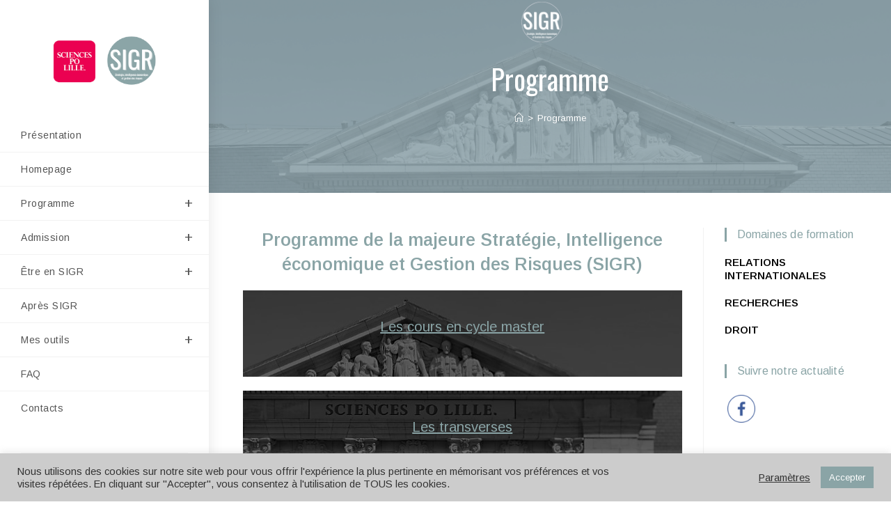

--- FILE ---
content_type: text/html; charset=UTF-8
request_url: https://sigr.sciencespo-lille.eu/index.php/programme/
body_size: 21838
content:
<!DOCTYPE html>
<html class="html" lang="fr-FR">
<head>
	<meta charset="UTF-8">
	<link rel="profile" href="https://gmpg.org/xfn/11">

	<title>Programme - Majeure Stratégie, Intelligence économique et Gestion des Risques</title>
	<style>img:is([sizes="auto" i], [sizes^="auto," i]) { contain-intrinsic-size: 3000px 1500px }</style>
	<meta name="viewport" content="width=device-width, initial-scale=1"><meta name="description" content="Programme de la majeure Stratégie, Intelligence économique et Gestion des Risques (SIGR) Les cours en cycle master Les transverses Mémoire de recherche, rapport d’expertise et Bachelorarbeit (M1) Le Grand Oral (M2) Les stages et l&#039;insertion professionnelle (M2)">
<meta name="robots" content="index, follow, max-snippet:-1, max-image-preview:large, max-video-preview:-1">
<link rel="canonical" href="https://sigr.sciencespo-lille.eu/index.php/programme/">
<meta property="og:url" content="https://sigr.sciencespo-lille.eu/programme/">
<meta property="og:site_name" content="Majeure Stratégie, Intelligence économique et Gestion des Risques">
<meta property="og:locale" content="fr_FR">
<meta property="og:type" content="article">
<meta property="article:author" content="">
<meta property="article:publisher" content="">
<meta property="og:title" content="Programme - Majeure Stratégie, Intelligence économique et Gestion des Risques">
<meta property="og:description" content="Programme de la majeure Stratégie, Intelligence économique et Gestion des Risques (SIGR) Les cours en cycle master Les transverses Mémoire de recherche, rapport d’expertise et Bachelorarbeit (M1) Le Grand Oral (M2) Les stages et l&#039;insertion professionnelle (M2)">
<meta property="fb:pages" content="">
<meta property="fb:admins" content="">
<meta property="fb:app_id" content="">
<meta name="twitter:card" content="summary">
<meta name="twitter:site" content="">
<meta name="twitter:creator" content="">
<meta name="twitter:title" content="Programme - Majeure Stratégie, Intelligence économique et Gestion des Risques">
<meta name="twitter:description" content="Programme de la majeure Stratégie, Intelligence économique et Gestion des Risques (SIGR) Les cours en cycle master Les transverses Mémoire de recherche, rapport d’expertise et Bachelorarbeit (M1) Le Grand Oral (M2) Les stages et l&#039;insertion professionnelle (M2)">
<link rel='dns-prefetch' href='//fonts.googleapis.com' />
<link rel="alternate" type="application/rss+xml" title="Majeure Stratégie, Intelligence économique et Gestion des Risques &raquo; Flux" href="https://sigr.sciencespo-lille.eu/index.php/feed/" />
<link rel="alternate" type="application/rss+xml" title="Majeure Stratégie, Intelligence économique et Gestion des Risques &raquo; Flux des commentaires" href="https://sigr.sciencespo-lille.eu/index.php/comments/feed/" />
<script>
window._wpemojiSettings = {"baseUrl":"https:\/\/s.w.org\/images\/core\/emoji\/16.0.1\/72x72\/","ext":".png","svgUrl":"https:\/\/s.w.org\/images\/core\/emoji\/16.0.1\/svg\/","svgExt":".svg","source":{"concatemoji":"https:\/\/sigr.sciencespo-lille.eu\/wp-includes\/js\/wp-emoji-release.min.js?ver=6.8.3"}};
/*! This file is auto-generated */
!function(s,n){var o,i,e;function c(e){try{var t={supportTests:e,timestamp:(new Date).valueOf()};sessionStorage.setItem(o,JSON.stringify(t))}catch(e){}}function p(e,t,n){e.clearRect(0,0,e.canvas.width,e.canvas.height),e.fillText(t,0,0);var t=new Uint32Array(e.getImageData(0,0,e.canvas.width,e.canvas.height).data),a=(e.clearRect(0,0,e.canvas.width,e.canvas.height),e.fillText(n,0,0),new Uint32Array(e.getImageData(0,0,e.canvas.width,e.canvas.height).data));return t.every(function(e,t){return e===a[t]})}function u(e,t){e.clearRect(0,0,e.canvas.width,e.canvas.height),e.fillText(t,0,0);for(var n=e.getImageData(16,16,1,1),a=0;a<n.data.length;a++)if(0!==n.data[a])return!1;return!0}function f(e,t,n,a){switch(t){case"flag":return n(e,"\ud83c\udff3\ufe0f\u200d\u26a7\ufe0f","\ud83c\udff3\ufe0f\u200b\u26a7\ufe0f")?!1:!n(e,"\ud83c\udde8\ud83c\uddf6","\ud83c\udde8\u200b\ud83c\uddf6")&&!n(e,"\ud83c\udff4\udb40\udc67\udb40\udc62\udb40\udc65\udb40\udc6e\udb40\udc67\udb40\udc7f","\ud83c\udff4\u200b\udb40\udc67\u200b\udb40\udc62\u200b\udb40\udc65\u200b\udb40\udc6e\u200b\udb40\udc67\u200b\udb40\udc7f");case"emoji":return!a(e,"\ud83e\udedf")}return!1}function g(e,t,n,a){var r="undefined"!=typeof WorkerGlobalScope&&self instanceof WorkerGlobalScope?new OffscreenCanvas(300,150):s.createElement("canvas"),o=r.getContext("2d",{willReadFrequently:!0}),i=(o.textBaseline="top",o.font="600 32px Arial",{});return e.forEach(function(e){i[e]=t(o,e,n,a)}),i}function t(e){var t=s.createElement("script");t.src=e,t.defer=!0,s.head.appendChild(t)}"undefined"!=typeof Promise&&(o="wpEmojiSettingsSupports",i=["flag","emoji"],n.supports={everything:!0,everythingExceptFlag:!0},e=new Promise(function(e){s.addEventListener("DOMContentLoaded",e,{once:!0})}),new Promise(function(t){var n=function(){try{var e=JSON.parse(sessionStorage.getItem(o));if("object"==typeof e&&"number"==typeof e.timestamp&&(new Date).valueOf()<e.timestamp+604800&&"object"==typeof e.supportTests)return e.supportTests}catch(e){}return null}();if(!n){if("undefined"!=typeof Worker&&"undefined"!=typeof OffscreenCanvas&&"undefined"!=typeof URL&&URL.createObjectURL&&"undefined"!=typeof Blob)try{var e="postMessage("+g.toString()+"("+[JSON.stringify(i),f.toString(),p.toString(),u.toString()].join(",")+"));",a=new Blob([e],{type:"text/javascript"}),r=new Worker(URL.createObjectURL(a),{name:"wpTestEmojiSupports"});return void(r.onmessage=function(e){c(n=e.data),r.terminate(),t(n)})}catch(e){}c(n=g(i,f,p,u))}t(n)}).then(function(e){for(var t in e)n.supports[t]=e[t],n.supports.everything=n.supports.everything&&n.supports[t],"flag"!==t&&(n.supports.everythingExceptFlag=n.supports.everythingExceptFlag&&n.supports[t]);n.supports.everythingExceptFlag=n.supports.everythingExceptFlag&&!n.supports.flag,n.DOMReady=!1,n.readyCallback=function(){n.DOMReady=!0}}).then(function(){return e}).then(function(){var e;n.supports.everything||(n.readyCallback(),(e=n.source||{}).concatemoji?t(e.concatemoji):e.wpemoji&&e.twemoji&&(t(e.twemoji),t(e.wpemoji)))}))}((window,document),window._wpemojiSettings);
</script>
<style id='wp-emoji-styles-inline-css'>

	img.wp-smiley, img.emoji {
		display: inline !important;
		border: none !important;
		box-shadow: none !important;
		height: 1em !important;
		width: 1em !important;
		margin: 0 0.07em !important;
		vertical-align: -0.1em !important;
		background: none !important;
		padding: 0 !important;
	}
</style>
<link rel='stylesheet' id='wp-block-library-css' href='https://sigr.sciencespo-lille.eu/wp-includes/css/dist/block-library/style.min.css?ver=6.8.3' media='all' />
<style id='wp-block-library-theme-inline-css'>
.wp-block-audio :where(figcaption){color:#555;font-size:13px;text-align:center}.is-dark-theme .wp-block-audio :where(figcaption){color:#ffffffa6}.wp-block-audio{margin:0 0 1em}.wp-block-code{border:1px solid #ccc;border-radius:4px;font-family:Menlo,Consolas,monaco,monospace;padding:.8em 1em}.wp-block-embed :where(figcaption){color:#555;font-size:13px;text-align:center}.is-dark-theme .wp-block-embed :where(figcaption){color:#ffffffa6}.wp-block-embed{margin:0 0 1em}.blocks-gallery-caption{color:#555;font-size:13px;text-align:center}.is-dark-theme .blocks-gallery-caption{color:#ffffffa6}:root :where(.wp-block-image figcaption){color:#555;font-size:13px;text-align:center}.is-dark-theme :root :where(.wp-block-image figcaption){color:#ffffffa6}.wp-block-image{margin:0 0 1em}.wp-block-pullquote{border-bottom:4px solid;border-top:4px solid;color:currentColor;margin-bottom:1.75em}.wp-block-pullquote cite,.wp-block-pullquote footer,.wp-block-pullquote__citation{color:currentColor;font-size:.8125em;font-style:normal;text-transform:uppercase}.wp-block-quote{border-left:.25em solid;margin:0 0 1.75em;padding-left:1em}.wp-block-quote cite,.wp-block-quote footer{color:currentColor;font-size:.8125em;font-style:normal;position:relative}.wp-block-quote:where(.has-text-align-right){border-left:none;border-right:.25em solid;padding-left:0;padding-right:1em}.wp-block-quote:where(.has-text-align-center){border:none;padding-left:0}.wp-block-quote.is-large,.wp-block-quote.is-style-large,.wp-block-quote:where(.is-style-plain){border:none}.wp-block-search .wp-block-search__label{font-weight:700}.wp-block-search__button{border:1px solid #ccc;padding:.375em .625em}:where(.wp-block-group.has-background){padding:1.25em 2.375em}.wp-block-separator.has-css-opacity{opacity:.4}.wp-block-separator{border:none;border-bottom:2px solid;margin-left:auto;margin-right:auto}.wp-block-separator.has-alpha-channel-opacity{opacity:1}.wp-block-separator:not(.is-style-wide):not(.is-style-dots){width:100px}.wp-block-separator.has-background:not(.is-style-dots){border-bottom:none;height:1px}.wp-block-separator.has-background:not(.is-style-wide):not(.is-style-dots){height:2px}.wp-block-table{margin:0 0 1em}.wp-block-table td,.wp-block-table th{word-break:normal}.wp-block-table :where(figcaption){color:#555;font-size:13px;text-align:center}.is-dark-theme .wp-block-table :where(figcaption){color:#ffffffa6}.wp-block-video :where(figcaption){color:#555;font-size:13px;text-align:center}.is-dark-theme .wp-block-video :where(figcaption){color:#ffffffa6}.wp-block-video{margin:0 0 1em}:root :where(.wp-block-template-part.has-background){margin-bottom:0;margin-top:0;padding:1.25em 2.375em}
</style>
<style id='classic-theme-styles-inline-css'>
/*! This file is auto-generated */
.wp-block-button__link{color:#fff;background-color:#32373c;border-radius:9999px;box-shadow:none;text-decoration:none;padding:calc(.667em + 2px) calc(1.333em + 2px);font-size:1.125em}.wp-block-file__button{background:#32373c;color:#fff;text-decoration:none}
</style>
<style id='pdfemb-pdf-embedder-viewer-style-inline-css'>
.wp-block-pdfemb-pdf-embedder-viewer{max-width:none}

</style>
<style id='global-styles-inline-css'>
:root{--wp--preset--aspect-ratio--square: 1;--wp--preset--aspect-ratio--4-3: 4/3;--wp--preset--aspect-ratio--3-4: 3/4;--wp--preset--aspect-ratio--3-2: 3/2;--wp--preset--aspect-ratio--2-3: 2/3;--wp--preset--aspect-ratio--16-9: 16/9;--wp--preset--aspect-ratio--9-16: 9/16;--wp--preset--color--black: #000000;--wp--preset--color--cyan-bluish-gray: #abb8c3;--wp--preset--color--white: #ffffff;--wp--preset--color--pale-pink: #f78da7;--wp--preset--color--vivid-red: #cf2e2e;--wp--preset--color--luminous-vivid-orange: #ff6900;--wp--preset--color--luminous-vivid-amber: #fcb900;--wp--preset--color--light-green-cyan: #7bdcb5;--wp--preset--color--vivid-green-cyan: #00d084;--wp--preset--color--pale-cyan-blue: #8ed1fc;--wp--preset--color--vivid-cyan-blue: #0693e3;--wp--preset--color--vivid-purple: #9b51e0;--wp--preset--gradient--vivid-cyan-blue-to-vivid-purple: linear-gradient(135deg,rgba(6,147,227,1) 0%,rgb(155,81,224) 100%);--wp--preset--gradient--light-green-cyan-to-vivid-green-cyan: linear-gradient(135deg,rgb(122,220,180) 0%,rgb(0,208,130) 100%);--wp--preset--gradient--luminous-vivid-amber-to-luminous-vivid-orange: linear-gradient(135deg,rgba(252,185,0,1) 0%,rgba(255,105,0,1) 100%);--wp--preset--gradient--luminous-vivid-orange-to-vivid-red: linear-gradient(135deg,rgba(255,105,0,1) 0%,rgb(207,46,46) 100%);--wp--preset--gradient--very-light-gray-to-cyan-bluish-gray: linear-gradient(135deg,rgb(238,238,238) 0%,rgb(169,184,195) 100%);--wp--preset--gradient--cool-to-warm-spectrum: linear-gradient(135deg,rgb(74,234,220) 0%,rgb(151,120,209) 20%,rgb(207,42,186) 40%,rgb(238,44,130) 60%,rgb(251,105,98) 80%,rgb(254,248,76) 100%);--wp--preset--gradient--blush-light-purple: linear-gradient(135deg,rgb(255,206,236) 0%,rgb(152,150,240) 100%);--wp--preset--gradient--blush-bordeaux: linear-gradient(135deg,rgb(254,205,165) 0%,rgb(254,45,45) 50%,rgb(107,0,62) 100%);--wp--preset--gradient--luminous-dusk: linear-gradient(135deg,rgb(255,203,112) 0%,rgb(199,81,192) 50%,rgb(65,88,208) 100%);--wp--preset--gradient--pale-ocean: linear-gradient(135deg,rgb(255,245,203) 0%,rgb(182,227,212) 50%,rgb(51,167,181) 100%);--wp--preset--gradient--electric-grass: linear-gradient(135deg,rgb(202,248,128) 0%,rgb(113,206,126) 100%);--wp--preset--gradient--midnight: linear-gradient(135deg,rgb(2,3,129) 0%,rgb(40,116,252) 100%);--wp--preset--font-size--small: 13px;--wp--preset--font-size--medium: 20px;--wp--preset--font-size--large: 36px;--wp--preset--font-size--x-large: 42px;--wp--preset--spacing--20: 0.44rem;--wp--preset--spacing--30: 0.67rem;--wp--preset--spacing--40: 1rem;--wp--preset--spacing--50: 1.5rem;--wp--preset--spacing--60: 2.25rem;--wp--preset--spacing--70: 3.38rem;--wp--preset--spacing--80: 5.06rem;--wp--preset--shadow--natural: 6px 6px 9px rgba(0, 0, 0, 0.2);--wp--preset--shadow--deep: 12px 12px 50px rgba(0, 0, 0, 0.4);--wp--preset--shadow--sharp: 6px 6px 0px rgba(0, 0, 0, 0.2);--wp--preset--shadow--outlined: 6px 6px 0px -3px rgba(255, 255, 255, 1), 6px 6px rgba(0, 0, 0, 1);--wp--preset--shadow--crisp: 6px 6px 0px rgba(0, 0, 0, 1);}:where(.is-layout-flex){gap: 0.5em;}:where(.is-layout-grid){gap: 0.5em;}body .is-layout-flex{display: flex;}.is-layout-flex{flex-wrap: wrap;align-items: center;}.is-layout-flex > :is(*, div){margin: 0;}body .is-layout-grid{display: grid;}.is-layout-grid > :is(*, div){margin: 0;}:where(.wp-block-columns.is-layout-flex){gap: 2em;}:where(.wp-block-columns.is-layout-grid){gap: 2em;}:where(.wp-block-post-template.is-layout-flex){gap: 1.25em;}:where(.wp-block-post-template.is-layout-grid){gap: 1.25em;}.has-black-color{color: var(--wp--preset--color--black) !important;}.has-cyan-bluish-gray-color{color: var(--wp--preset--color--cyan-bluish-gray) !important;}.has-white-color{color: var(--wp--preset--color--white) !important;}.has-pale-pink-color{color: var(--wp--preset--color--pale-pink) !important;}.has-vivid-red-color{color: var(--wp--preset--color--vivid-red) !important;}.has-luminous-vivid-orange-color{color: var(--wp--preset--color--luminous-vivid-orange) !important;}.has-luminous-vivid-amber-color{color: var(--wp--preset--color--luminous-vivid-amber) !important;}.has-light-green-cyan-color{color: var(--wp--preset--color--light-green-cyan) !important;}.has-vivid-green-cyan-color{color: var(--wp--preset--color--vivid-green-cyan) !important;}.has-pale-cyan-blue-color{color: var(--wp--preset--color--pale-cyan-blue) !important;}.has-vivid-cyan-blue-color{color: var(--wp--preset--color--vivid-cyan-blue) !important;}.has-vivid-purple-color{color: var(--wp--preset--color--vivid-purple) !important;}.has-black-background-color{background-color: var(--wp--preset--color--black) !important;}.has-cyan-bluish-gray-background-color{background-color: var(--wp--preset--color--cyan-bluish-gray) !important;}.has-white-background-color{background-color: var(--wp--preset--color--white) !important;}.has-pale-pink-background-color{background-color: var(--wp--preset--color--pale-pink) !important;}.has-vivid-red-background-color{background-color: var(--wp--preset--color--vivid-red) !important;}.has-luminous-vivid-orange-background-color{background-color: var(--wp--preset--color--luminous-vivid-orange) !important;}.has-luminous-vivid-amber-background-color{background-color: var(--wp--preset--color--luminous-vivid-amber) !important;}.has-light-green-cyan-background-color{background-color: var(--wp--preset--color--light-green-cyan) !important;}.has-vivid-green-cyan-background-color{background-color: var(--wp--preset--color--vivid-green-cyan) !important;}.has-pale-cyan-blue-background-color{background-color: var(--wp--preset--color--pale-cyan-blue) !important;}.has-vivid-cyan-blue-background-color{background-color: var(--wp--preset--color--vivid-cyan-blue) !important;}.has-vivid-purple-background-color{background-color: var(--wp--preset--color--vivid-purple) !important;}.has-black-border-color{border-color: var(--wp--preset--color--black) !important;}.has-cyan-bluish-gray-border-color{border-color: var(--wp--preset--color--cyan-bluish-gray) !important;}.has-white-border-color{border-color: var(--wp--preset--color--white) !important;}.has-pale-pink-border-color{border-color: var(--wp--preset--color--pale-pink) !important;}.has-vivid-red-border-color{border-color: var(--wp--preset--color--vivid-red) !important;}.has-luminous-vivid-orange-border-color{border-color: var(--wp--preset--color--luminous-vivid-orange) !important;}.has-luminous-vivid-amber-border-color{border-color: var(--wp--preset--color--luminous-vivid-amber) !important;}.has-light-green-cyan-border-color{border-color: var(--wp--preset--color--light-green-cyan) !important;}.has-vivid-green-cyan-border-color{border-color: var(--wp--preset--color--vivid-green-cyan) !important;}.has-pale-cyan-blue-border-color{border-color: var(--wp--preset--color--pale-cyan-blue) !important;}.has-vivid-cyan-blue-border-color{border-color: var(--wp--preset--color--vivid-cyan-blue) !important;}.has-vivid-purple-border-color{border-color: var(--wp--preset--color--vivid-purple) !important;}.has-vivid-cyan-blue-to-vivid-purple-gradient-background{background: var(--wp--preset--gradient--vivid-cyan-blue-to-vivid-purple) !important;}.has-light-green-cyan-to-vivid-green-cyan-gradient-background{background: var(--wp--preset--gradient--light-green-cyan-to-vivid-green-cyan) !important;}.has-luminous-vivid-amber-to-luminous-vivid-orange-gradient-background{background: var(--wp--preset--gradient--luminous-vivid-amber-to-luminous-vivid-orange) !important;}.has-luminous-vivid-orange-to-vivid-red-gradient-background{background: var(--wp--preset--gradient--luminous-vivid-orange-to-vivid-red) !important;}.has-very-light-gray-to-cyan-bluish-gray-gradient-background{background: var(--wp--preset--gradient--very-light-gray-to-cyan-bluish-gray) !important;}.has-cool-to-warm-spectrum-gradient-background{background: var(--wp--preset--gradient--cool-to-warm-spectrum) !important;}.has-blush-light-purple-gradient-background{background: var(--wp--preset--gradient--blush-light-purple) !important;}.has-blush-bordeaux-gradient-background{background: var(--wp--preset--gradient--blush-bordeaux) !important;}.has-luminous-dusk-gradient-background{background: var(--wp--preset--gradient--luminous-dusk) !important;}.has-pale-ocean-gradient-background{background: var(--wp--preset--gradient--pale-ocean) !important;}.has-electric-grass-gradient-background{background: var(--wp--preset--gradient--electric-grass) !important;}.has-midnight-gradient-background{background: var(--wp--preset--gradient--midnight) !important;}.has-small-font-size{font-size: var(--wp--preset--font-size--small) !important;}.has-medium-font-size{font-size: var(--wp--preset--font-size--medium) !important;}.has-large-font-size{font-size: var(--wp--preset--font-size--large) !important;}.has-x-large-font-size{font-size: var(--wp--preset--font-size--x-large) !important;}
:where(.wp-block-post-template.is-layout-flex){gap: 1.25em;}:where(.wp-block-post-template.is-layout-grid){gap: 1.25em;}
:where(.wp-block-columns.is-layout-flex){gap: 2em;}:where(.wp-block-columns.is-layout-grid){gap: 2em;}
:root :where(.wp-block-pullquote){font-size: 1.5em;line-height: 1.6;}
</style>
<link rel='stylesheet' id='cookie-law-info-css' href='https://sigr.sciencespo-lille.eu/wp-content/plugins/cookie-law-info/legacy/public/css/cookie-law-info-public.css?ver=3.3.9.1' media='all' />
<link rel='stylesheet' id='cookie-law-info-gdpr-css' href='https://sigr.sciencespo-lille.eu/wp-content/plugins/cookie-law-info/legacy/public/css/cookie-law-info-gdpr.css?ver=3.3.9.1' media='all' />
<link rel='stylesheet' id='SFSImainCss-css' href='https://sigr.sciencespo-lille.eu/wp-content/plugins/ultimate-social-media-icons/css/sfsi-style.css?ver=2.9.6' media='all' />
<link rel='stylesheet' id='font-awesome-css' href='https://sigr.sciencespo-lille.eu/wp-content/themes/oceanwp/assets/fonts/fontawesome/css/all.min.css?ver=6.7.2' media='all' />
<link rel='stylesheet' id='simple-line-icons-css' href='https://sigr.sciencespo-lille.eu/wp-content/themes/oceanwp/assets/css/third/simple-line-icons.min.css?ver=2.4.0' media='all' />
<link rel='stylesheet' id='oceanwp-style-css' href='https://sigr.sciencespo-lille.eu/wp-content/themes/oceanwp/assets/css/style.min.css?ver=4.1.2' media='all' />
<link rel='stylesheet' id='oceanwp-hamburgers-css' href='https://sigr.sciencespo-lille.eu/wp-content/themes/oceanwp/assets/css/third/hamburgers/hamburgers.min.css?ver=4.1.2' media='all' />
<link rel='stylesheet' id='oceanwp-spin-css' href='https://sigr.sciencespo-lille.eu/wp-content/themes/oceanwp/assets/css/third/hamburgers/types/spin.css?ver=4.1.2' media='all' />
<link rel='stylesheet' id='ow-perfect-scrollbar-css' href='https://sigr.sciencespo-lille.eu/wp-content/themes/oceanwp/assets/css/third/perfect-scrollbar.css?ver=1.5.0' media='all' />
<link rel='stylesheet' id='oceanwp-google-font-arimo-css' href='//fonts.googleapis.com/css?family=Arimo%3A100%2C200%2C300%2C400%2C500%2C600%2C700%2C800%2C900%2C100i%2C200i%2C300i%2C400i%2C500i%2C600i%2C700i%2C800i%2C900i&#038;subset=latin&#038;display=swap&#038;ver=6.8.3' media='all' />
<link rel='stylesheet' id='oceanwp-google-font-oswald-css' href='//fonts.googleapis.com/css?family=Oswald%3A100%2C200%2C300%2C400%2C500%2C600%2C700%2C800%2C900%2C100i%2C200i%2C300i%2C400i%2C500i%2C600i%2C700i%2C800i%2C900i&#038;subset=latin&#038;display=swap&#038;ver=6.8.3' media='all' />
<link rel='stylesheet' id='oe-widgets-style-css' href='https://sigr.sciencespo-lille.eu/wp-content/plugins/ocean-extra/assets/css/widgets.css?ver=6.8.3' media='all' />
<script src="https://sigr.sciencespo-lille.eu/wp-content/plugins/jquery-updater/js/jquery-3.7.1.min.js?ver=3.7.1" id="jquery-core-js"></script>
<script src="https://sigr.sciencespo-lille.eu/wp-content/plugins/jquery-updater/js/jquery-migrate-3.5.2.min.js?ver=3.5.2" id="jquery-migrate-js"></script>
<script id="cookie-law-info-js-extra">
var Cli_Data = {"nn_cookie_ids":[],"cookielist":[],"non_necessary_cookies":[],"ccpaEnabled":"","ccpaRegionBased":"","ccpaBarEnabled":"","strictlyEnabled":["necessary","obligatoire"],"ccpaType":"gdpr","js_blocking":"1","custom_integration":"","triggerDomRefresh":"","secure_cookies":""};
var cli_cookiebar_settings = {"animate_speed_hide":"500","animate_speed_show":"500","background":"#cccccc","border":"#b1a6a6c2","border_on":"","button_1_button_colour":"#8aa4a6","button_1_button_hover":"#6e8385","button_1_link_colour":"#fff","button_1_as_button":"1","button_1_new_win":"","button_2_button_colour":"#333","button_2_button_hover":"#292929","button_2_link_colour":"#444","button_2_as_button":"","button_2_hidebar":"","button_3_button_colour":"#3566bb","button_3_button_hover":"#2a5296","button_3_link_colour":"#fff","button_3_as_button":"1","button_3_new_win":"","button_4_button_colour":"#000","button_4_button_hover":"#000000","button_4_link_colour":"#333333","button_4_as_button":"","button_7_button_colour":"#8aa4a6","button_7_button_hover":"#6e8385","button_7_link_colour":"#fff","button_7_as_button":"1","button_7_new_win":"","font_family":"inherit","header_fix":"","notify_animate_hide":"1","notify_animate_show":"","notify_div_id":"#cookie-law-info-bar","notify_position_horizontal":"right","notify_position_vertical":"bottom","scroll_close":"","scroll_close_reload":"","accept_close_reload":"","reject_close_reload":"","showagain_tab":"","showagain_background":"#fff","showagain_border":"#000","showagain_div_id":"#cookie-law-info-again","showagain_x_position":"100px","text":"#333333","show_once_yn":"","show_once":"10000","logging_on":"","as_popup":"","popup_overlay":"1","bar_heading_text":"","cookie_bar_as":"banner","popup_showagain_position":"bottom-right","widget_position":"left"};
var log_object = {"ajax_url":"https:\/\/sigr.sciencespo-lille.eu\/wp-admin\/admin-ajax.php"};
</script>
<script src="https://sigr.sciencespo-lille.eu/wp-content/plugins/cookie-law-info/legacy/public/js/cookie-law-info-public.js?ver=3.3.9.1" id="cookie-law-info-js"></script>
<link rel="https://api.w.org/" href="https://sigr.sciencespo-lille.eu/index.php/wp-json/" /><link rel="alternate" title="JSON" type="application/json" href="https://sigr.sciencespo-lille.eu/index.php/wp-json/wp/v2/pages/25" /><link rel="EditURI" type="application/rsd+xml" title="RSD" href="https://sigr.sciencespo-lille.eu/xmlrpc.php?rsd" />
<meta name="generator" content="WordPress 6.8.3" />
<link rel='shortlink' href='https://sigr.sciencespo-lille.eu/?p=25' />
<link rel="alternate" title="oEmbed (JSON)" type="application/json+oembed" href="https://sigr.sciencespo-lille.eu/index.php/wp-json/oembed/1.0/embed?url=https%3A%2F%2Fsigr.sciencespo-lille.eu%2Findex.php%2Fprogramme%2F" />
<link rel="alternate" title="oEmbed (XML)" type="text/xml+oembed" href="https://sigr.sciencespo-lille.eu/index.php/wp-json/oembed/1.0/embed?url=https%3A%2F%2Fsigr.sciencespo-lille.eu%2Findex.php%2Fprogramme%2F&#038;format=xml" />
<meta name="follow.[base64]" content="wb5JquRkPJtZjSy5BQsZ"/><meta name="generator" content="Elementor 3.31.3; features: additional_custom_breakpoints, e_element_cache; settings: css_print_method-external, google_font-enabled, font_display-auto">
			<style>
				.e-con.e-parent:nth-of-type(n+4):not(.e-lazyloaded):not(.e-no-lazyload),
				.e-con.e-parent:nth-of-type(n+4):not(.e-lazyloaded):not(.e-no-lazyload) * {
					background-image: none !important;
				}
				@media screen and (max-height: 1024px) {
					.e-con.e-parent:nth-of-type(n+3):not(.e-lazyloaded):not(.e-no-lazyload),
					.e-con.e-parent:nth-of-type(n+3):not(.e-lazyloaded):not(.e-no-lazyload) * {
						background-image: none !important;
					}
				}
				@media screen and (max-height: 640px) {
					.e-con.e-parent:nth-of-type(n+2):not(.e-lazyloaded):not(.e-no-lazyload),
					.e-con.e-parent:nth-of-type(n+2):not(.e-lazyloaded):not(.e-no-lazyload) * {
						background-image: none !important;
					}
				}
			</style>
			<link rel="icon" href="https://sigr.sciencespo-lille.eu/wp-content/uploads/2020/11/cropped-logo-trait-rouge-32x32.jpg" sizes="32x32" />
<link rel="icon" href="https://sigr.sciencespo-lille.eu/wp-content/uploads/2020/11/cropped-logo-trait-rouge-192x192.jpg" sizes="192x192" />
<link rel="apple-touch-icon" href="https://sigr.sciencespo-lille.eu/wp-content/uploads/2020/11/cropped-logo-trait-rouge-180x180.jpg" />
<meta name="msapplication-TileImage" content="https://sigr.sciencespo-lille.eu/wp-content/uploads/2020/11/cropped-logo-trait-rouge-270x270.jpg" />

<script async src='https://www.googletagmanager.com/gtag/js?id=G-V6BL7TTHDF'></script><script>
window.dataLayer = window.dataLayer || [];
function gtag(){dataLayer.push(arguments);}gtag('js', new Date());

 gtag('config', 'G-V6BL7TTHDF' , {});

</script>
<!-- OceanWP CSS -->
<style type="text/css">
.background-image-page-header-overlay{background-color:rgba(0,0,0,0)}/* Colors */a:hover,a.light:hover,.theme-heading .text::before,.theme-heading .text::after,#top-bar-content >a:hover,#top-bar-social li.oceanwp-email a:hover,#site-navigation-wrap .dropdown-menu >li >a:hover,#site-header.medium-header #medium-searchform button:hover,.oceanwp-mobile-menu-icon a:hover,.blog-entry.post .blog-entry-header .entry-title a:hover,.blog-entry.post .blog-entry-readmore a:hover,.blog-entry.thumbnail-entry .blog-entry-category a,ul.meta li a:hover,.dropcap,.single nav.post-navigation .nav-links .title,body .related-post-title a:hover,body #wp-calendar caption,body .contact-info-widget.default i,body .contact-info-widget.big-icons i,body .custom-links-widget .oceanwp-custom-links li a:hover,body .custom-links-widget .oceanwp-custom-links li a:hover:before,body .posts-thumbnails-widget li a:hover,body .social-widget li.oceanwp-email a:hover,.comment-author .comment-meta .comment-reply-link,#respond #cancel-comment-reply-link:hover,#footer-widgets .footer-box a:hover,#footer-bottom a:hover,#footer-bottom #footer-bottom-menu a:hover,.sidr a:hover,.sidr-class-dropdown-toggle:hover,.sidr-class-menu-item-has-children.active >a,.sidr-class-menu-item-has-children.active >a >.sidr-class-dropdown-toggle,input[type=checkbox]:checked:before{color:#8aa4a6}.single nav.post-navigation .nav-links .title .owp-icon use,.blog-entry.post .blog-entry-readmore a:hover .owp-icon use,body .contact-info-widget.default .owp-icon use,body .contact-info-widget.big-icons .owp-icon use{stroke:#8aa4a6}input[type="button"],input[type="reset"],input[type="submit"],button[type="submit"],.button,#site-navigation-wrap .dropdown-menu >li.btn >a >span,.thumbnail:hover i,.thumbnail:hover .link-post-svg-icon,.post-quote-content,.omw-modal .omw-close-modal,body .contact-info-widget.big-icons li:hover i,body .contact-info-widget.big-icons li:hover .owp-icon,body div.wpforms-container-full .wpforms-form input[type=submit],body div.wpforms-container-full .wpforms-form button[type=submit],body div.wpforms-container-full .wpforms-form .wpforms-page-button,.woocommerce-cart .wp-element-button,.woocommerce-checkout .wp-element-button,.wp-block-button__link{background-color:#8aa4a6}.widget-title{border-color:#8aa4a6}blockquote{border-color:#8aa4a6}.wp-block-quote{border-color:#8aa4a6}#searchform-dropdown{border-color:#8aa4a6}.dropdown-menu .sub-menu{border-color:#8aa4a6}.blog-entry.large-entry .blog-entry-readmore a:hover{border-color:#8aa4a6}.oceanwp-newsletter-form-wrap input[type="email"]:focus{border-color:#8aa4a6}.social-widget li.oceanwp-email a:hover{border-color:#8aa4a6}#respond #cancel-comment-reply-link:hover{border-color:#8aa4a6}body .contact-info-widget.big-icons li:hover i{border-color:#8aa4a6}body .contact-info-widget.big-icons li:hover .owp-icon{border-color:#8aa4a6}#footer-widgets .oceanwp-newsletter-form-wrap input[type="email"]:focus{border-color:#8aa4a6}input[type="button"]:hover,input[type="reset"]:hover,input[type="submit"]:hover,button[type="submit"]:hover,input[type="button"]:focus,input[type="reset"]:focus,input[type="submit"]:focus,button[type="submit"]:focus,.button:hover,.button:focus,#site-navigation-wrap .dropdown-menu >li.btn >a:hover >span,.post-quote-author,.omw-modal .omw-close-modal:hover,body div.wpforms-container-full .wpforms-form input[type=submit]:hover,body div.wpforms-container-full .wpforms-form button[type=submit]:hover,body div.wpforms-container-full .wpforms-form .wpforms-page-button:hover,.woocommerce-cart .wp-element-button:hover,.woocommerce-checkout .wp-element-button:hover,.wp-block-button__link:hover{background-color:#6aa4a5}a{color:#8aa4a6}a .owp-icon use{stroke:#8aa4a6}a:hover{color:#57a4a5}a:hover .owp-icon use{stroke:#57a4a5}body .theme-button,body input[type="submit"],body button[type="submit"],body button,body .button,body div.wpforms-container-full .wpforms-form input[type=submit],body div.wpforms-container-full .wpforms-form button[type=submit],body div.wpforms-container-full .wpforms-form .wpforms-page-button,.woocommerce-cart .wp-element-button,.woocommerce-checkout .wp-element-button,.wp-block-button__link{background-color:#8aa4a6}body .theme-button:hover,body input[type="submit"]:hover,body button[type="submit"]:hover,body button:hover,body .button:hover,body div.wpforms-container-full .wpforms-form input[type=submit]:hover,body div.wpforms-container-full .wpforms-form input[type=submit]:active,body div.wpforms-container-full .wpforms-form button[type=submit]:hover,body div.wpforms-container-full .wpforms-form button[type=submit]:active,body div.wpforms-container-full .wpforms-form .wpforms-page-button:hover,body div.wpforms-container-full .wpforms-form .wpforms-page-button:active,.woocommerce-cart .wp-element-button:hover,.woocommerce-checkout .wp-element-button:hover,.wp-block-button__link:hover{background-color:#57a4a5}body .theme-button:hover,body input[type="submit"]:hover,body button[type="submit"]:hover,body button:hover,body .button:hover,body div.wpforms-container-full .wpforms-form input[type=submit]:hover,body div.wpforms-container-full .wpforms-form input[type=submit]:active,body div.wpforms-container-full .wpforms-form button[type=submit]:hover,body div.wpforms-container-full .wpforms-form button[type=submit]:active,body div.wpforms-container-full .wpforms-form .wpforms-page-button:hover,body div.wpforms-container-full .wpforms-form .wpforms-page-button:active,.woocommerce-cart .wp-element-button:hover,.woocommerce-checkout .wp-element-button:hover,.wp-block-button__link:hover{color:#ffffff}body .theme-button,body input[type="submit"],body button[type="submit"],body button,body .button,body div.wpforms-container-full .wpforms-form input[type=submit],body div.wpforms-container-full .wpforms-form button[type=submit],body div.wpforms-container-full .wpforms-form .wpforms-page-button,.woocommerce-cart .wp-element-button,.woocommerce-checkout .wp-element-button,.wp-block-button__link{border-color:#ffffff}body .theme-button:hover,body input[type="submit"]:hover,body button[type="submit"]:hover,body button:hover,body .button:hover,body div.wpforms-container-full .wpforms-form input[type=submit]:hover,body div.wpforms-container-full .wpforms-form input[type=submit]:active,body div.wpforms-container-full .wpforms-form button[type=submit]:hover,body div.wpforms-container-full .wpforms-form button[type=submit]:active,body div.wpforms-container-full .wpforms-form .wpforms-page-button:hover,body div.wpforms-container-full .wpforms-form .wpforms-page-button:active,.woocommerce-cart .wp-element-button:hover,.woocommerce-checkout .wp-element-button:hover,.wp-block-button__link:hover{border-color:#8aa4a6}.page-header .page-header-title,.page-header.background-image-page-header .page-header-title{color:#ffffff}body{color:#000000}h1,h2,h3,h4,h5,h6,.theme-heading,.widget-title,.oceanwp-widget-recent-posts-title,.comment-reply-title,.entry-title,.sidebar-box .widget-title{color:#8aa4a6}h1{color:#8aa4a6}h2{color:#8aa4a6}/* OceanWP Style Settings CSS */@media only screen and (min-width:960px){.content-area,.content-left-sidebar .content-area{width:75%}}@media only screen and (min-width:960px){.widget-area,.content-left-sidebar .widget-area{width:25%}}.theme-button,input[type="submit"],button[type="submit"],button,.button,body div.wpforms-container-full .wpforms-form input[type=submit],body div.wpforms-container-full .wpforms-form button[type=submit],body div.wpforms-container-full .wpforms-form .wpforms-page-button{border-style:solid}.theme-button,input[type="submit"],button[type="submit"],button,.button,body div.wpforms-container-full .wpforms-form input[type=submit],body div.wpforms-container-full .wpforms-form button[type=submit],body div.wpforms-container-full .wpforms-form .wpforms-page-button{border-width:1px}form input[type="text"],form input[type="password"],form input[type="email"],form input[type="url"],form input[type="date"],form input[type="month"],form input[type="time"],form input[type="datetime"],form input[type="datetime-local"],form input[type="week"],form input[type="number"],form input[type="search"],form input[type="tel"],form input[type="color"],form select,form textarea,.woocommerce .woocommerce-checkout .select2-container--default .select2-selection--single{border-style:solid}body div.wpforms-container-full .wpforms-form input[type=date],body div.wpforms-container-full .wpforms-form input[type=datetime],body div.wpforms-container-full .wpforms-form input[type=datetime-local],body div.wpforms-container-full .wpforms-form input[type=email],body div.wpforms-container-full .wpforms-form input[type=month],body div.wpforms-container-full .wpforms-form input[type=number],body div.wpforms-container-full .wpforms-form input[type=password],body div.wpforms-container-full .wpforms-form input[type=range],body div.wpforms-container-full .wpforms-form input[type=search],body div.wpforms-container-full .wpforms-form input[type=tel],body div.wpforms-container-full .wpforms-form input[type=text],body div.wpforms-container-full .wpforms-form input[type=time],body div.wpforms-container-full .wpforms-form input[type=url],body div.wpforms-container-full .wpforms-form input[type=week],body div.wpforms-container-full .wpforms-form select,body div.wpforms-container-full .wpforms-form textarea{border-style:solid}form input[type="text"],form input[type="password"],form input[type="email"],form input[type="url"],form input[type="date"],form input[type="month"],form input[type="time"],form input[type="datetime"],form input[type="datetime-local"],form input[type="week"],form input[type="number"],form input[type="search"],form input[type="tel"],form input[type="color"],form select,form textarea{border-radius:3px}body div.wpforms-container-full .wpforms-form input[type=date],body div.wpforms-container-full .wpforms-form input[type=datetime],body div.wpforms-container-full .wpforms-form input[type=datetime-local],body div.wpforms-container-full .wpforms-form input[type=email],body div.wpforms-container-full .wpforms-form input[type=month],body div.wpforms-container-full .wpforms-form input[type=number],body div.wpforms-container-full .wpforms-form input[type=password],body div.wpforms-container-full .wpforms-form input[type=range],body div.wpforms-container-full .wpforms-form input[type=search],body div.wpforms-container-full .wpforms-form input[type=tel],body div.wpforms-container-full .wpforms-form input[type=text],body div.wpforms-container-full .wpforms-form input[type=time],body div.wpforms-container-full .wpforms-form input[type=url],body div.wpforms-container-full .wpforms-form input[type=week],body div.wpforms-container-full .wpforms-form select,body div.wpforms-container-full .wpforms-form textarea{border-radius:3px}.page-numbers a,.page-numbers span:not(.elementor-screen-only),.page-links span{color:#ffffff}.page-numbers a .owp-icon use{stroke:#ffffff}.page-numbers a:hover,.page-links a:hover span,.page-numbers.current,.page-numbers.current:hover{color:#ffffff}.page-numbers a:hover .owp-icon use{stroke:#ffffff}#scroll-top{background-color:#000000}#scroll-top:hover{background-color:#8aa4a6}/* Header */#site-logo #site-logo-inner,.oceanwp-social-menu .social-menu-inner,#site-header.full_screen-header .menu-bar-inner,.after-header-content .after-header-content-inner{height:50px}#site-navigation-wrap .dropdown-menu >li >a,#site-navigation-wrap .dropdown-menu >li >span.opl-logout-link,.oceanwp-mobile-menu-icon a,.mobile-menu-close,.after-header-content-inner >a{line-height:50px}@media only screen and (max-width:800px){body.vertical-header-style.left-header #site-header.vertical-header{left:-266px}body.vertical-header-style.left-header #outer-wrap{margin-left:34px}body.vertical-header-style.right-header #site-header.vertical-header{right:-266px}body.vertical-header-style.right-header #outer-wrap{margin-right:34px}body.vertical-header-style.vh-opened.left-header #site-header.vertical-header{left:0}body.vertical-header-style.vh-opened.right-header #site-header.vertical-header{right:0}body.vertical-header-style.vh-opened #site-header.vertical-header #site-navigation-wrap{padding-right:0}#site-header.vertical-header .vertical-toggle{display:block}#site-header.vertical-header #site-navigation-wrap{padding-right:34px}}#site-header.has-header-media .overlay-header-media{background-color:rgba(0,0,0,0.5)}#site-logo #site-logo-inner a img,#site-header.center-header #site-navigation-wrap .middle-site-logo a img{max-width:161px}#site-header #site-logo #site-logo-inner a img,#site-header.center-header #site-navigation-wrap .middle-site-logo a img{max-height:75px}.effect-one #site-navigation-wrap .dropdown-menu >li >a.menu-link >span:after,.effect-three #site-navigation-wrap .dropdown-menu >li >a.menu-link >span:after,.effect-five #site-navigation-wrap .dropdown-menu >li >a.menu-link >span:before,.effect-five #site-navigation-wrap .dropdown-menu >li >a.menu-link >span:after,.effect-nine #site-navigation-wrap .dropdown-menu >li >a.menu-link >span:before,.effect-nine #site-navigation-wrap .dropdown-menu >li >a.menu-link >span:after{background-color:#8aa4a6}.effect-four #site-navigation-wrap .dropdown-menu >li >a.menu-link >span:before,.effect-four #site-navigation-wrap .dropdown-menu >li >a.menu-link >span:after,.effect-seven #site-navigation-wrap .dropdown-menu >li >a.menu-link:hover >span:after,.effect-seven #site-navigation-wrap .dropdown-menu >li.sfHover >a.menu-link >span:after{color:#8aa4a6}.effect-seven #site-navigation-wrap .dropdown-menu >li >a.menu-link:hover >span:after,.effect-seven #site-navigation-wrap .dropdown-menu >li.sfHover >a.menu-link >span:after{text-shadow:10px 0 #8aa4a6,-10px 0 #8aa4a6}@media (max-width:767px){#top-bar-nav,#site-navigation-wrap,.oceanwp-social-menu,.after-header-content{display:none}.center-logo #site-logo{float:none;position:absolute;left:50%;padding:0;-webkit-transform:translateX(-50%);transform:translateX(-50%)}#site-header.center-header #site-logo,.oceanwp-mobile-menu-icon,#oceanwp-cart-sidebar-wrap{display:block}body.vertical-header-style #outer-wrap{margin:0 !important}#site-header.vertical-header{position:relative;width:100%;left:0 !important;right:0 !important}#site-header.vertical-header .has-template >#site-logo{display:block}#site-header.vertical-header #site-header-inner{display:-webkit-box;display:-webkit-flex;display:-ms-flexbox;display:flex;-webkit-align-items:center;align-items:center;padding:0;max-width:90%}#site-header.vertical-header #site-header-inner >*:not(.oceanwp-mobile-menu-icon){display:none}#site-header.vertical-header #site-header-inner >*{padding:0 !important}#site-header.vertical-header #site-header-inner #site-logo{display:block;margin:0;width:50%;text-align:left}body.rtl #site-header.vertical-header #site-header-inner #site-logo{text-align:right}#site-header.vertical-header #site-header-inner .oceanwp-mobile-menu-icon{width:50%;text-align:right}body.rtl #site-header.vertical-header #site-header-inner .oceanwp-mobile-menu-icon{text-align:left}#site-header.vertical-header .vertical-toggle,body.vertical-header-style.vh-closed #site-header.vertical-header .vertical-toggle{display:none}#site-logo.has-responsive-logo .custom-logo-link{display:none}#site-logo.has-responsive-logo .responsive-logo-link{display:block}.is-sticky #site-logo.has-sticky-logo .responsive-logo-link{display:none}.is-sticky #site-logo.has-responsive-logo .sticky-logo-link{display:block}#top-bar.has-no-content #top-bar-social.top-bar-left,#top-bar.has-no-content #top-bar-social.top-bar-right{position:inherit;left:auto;right:auto;float:none;height:auto;line-height:1.5em;margin-top:0;text-align:center}#top-bar.has-no-content #top-bar-social li{float:none;display:inline-block}.owp-cart-overlay,#side-panel-wrap a.side-panel-btn{display:none !important}}/* Blog CSS */.blog-entry.post .blog-entry-header .entry-title a{color:#8aa4a6}.single-post .entry-title{color:#8aa4a6}.ocean-single-post-header ul.meta-item li a:hover{color:#333333}/* Sidebar */.sidebar-box .widget-title{color:#8aa4a6}.sidebar-box,.footer-box{color:#000000}/* Footer Widgets */#footer-widgets{padding:25px}#footer-widgets{background-color:#8aa4a6}#footer-widgets,#footer-widgets p,#footer-widgets li a:before,#footer-widgets .contact-info-widget span.oceanwp-contact-title,#footer-widgets .recent-posts-date,#footer-widgets .recent-posts-comments,#footer-widgets .widget-recent-posts-icons li .fa{color:#ffffff}#footer-widgets .footer-box a:hover,#footer-widgets a:hover{color:#000000}/* Footer Copyright */#footer-bottom{padding:30px}#footer-bottom{background-color:#8aa4a6}#footer-bottom a:hover,#footer-bottom #footer-bottom-menu a:hover{color:#18a1a5}.page-header{background-image:url( https://sigr.sciencespo-lille.eu/wp-content/uploads/2021/04/ASC-11.png ) !important;height:277px}/* Typography */body{font-family:Arimo;font-size:15px;line-height:1.8}h1,h2,h3,h4,h5,h6,.theme-heading,.widget-title,.oceanwp-widget-recent-posts-title,.comment-reply-title,.entry-title,.sidebar-box .widget-title{font-family:Oswald;line-height:1.4}h1{font-family:Oswald;font-size:60px;line-height:1.4}h2{font-family:Arimo;font-size:25px;line-height:1.4}h3{font-family:Arimo;font-size:18px;line-height:1.4}h4{font-family:Arimo;font-size:17px;line-height:1.4}h5{font-size:14px;line-height:1.4}h6{font-size:15px;line-height:1.4}.page-header .page-header-title,.page-header.background-image-page-header .page-header-title{font-family:Oswald;font-size:40px;line-height:1.4}.page-header .page-subheading{font-size:15px;line-height:1.8}.site-breadcrumbs,.site-breadcrumbs a{font-family:Arimo;font-size:13px;line-height:1.4}#top-bar-content,#top-bar-social-alt{font-size:12px;line-height:1.8}#site-logo a.site-logo-text{font-family:Arimo;font-size:16px;line-height:1.8}#site-navigation-wrap .dropdown-menu >li >a,#site-header.full_screen-header .fs-dropdown-menu >li >a,#site-header.top-header #site-navigation-wrap .dropdown-menu >li >a,#site-header.center-header #site-navigation-wrap .dropdown-menu >li >a,#site-header.medium-header #site-navigation-wrap .dropdown-menu >li >a,.oceanwp-mobile-menu-icon a{font-family:Arimo;font-size:14px;letter-spacing:.5px;text-transform:none}.dropdown-menu ul li a.menu-link,#site-header.full_screen-header .fs-dropdown-menu ul.sub-menu li a{font-family:Arimo;font-size:14px;line-height:1.2;letter-spacing:.5px;text-transform:none}.sidr-class-dropdown-menu li a,a.sidr-class-toggle-sidr-close,#mobile-dropdown ul li a,body #mobile-fullscreen ul li a{font-family:Arimo;font-size:15px;line-height:1.8}.blog-entry.post .blog-entry-header .entry-title a{font-family:Oswald;font-size:24px;line-height:1.4}.ocean-single-post-header .single-post-title{font-size:34px;line-height:1.4;letter-spacing:.6px}.ocean-single-post-header ul.meta-item li,.ocean-single-post-header ul.meta-item li a{font-size:13px;line-height:1.4;letter-spacing:.6px}.ocean-single-post-header .post-author-name,.ocean-single-post-header .post-author-name a{font-size:14px;line-height:1.4;letter-spacing:.6px}.ocean-single-post-header .post-author-description{font-size:12px;line-height:1.4;letter-spacing:.6px}.single-post .entry-title{font-family:Oswald;line-height:1.4;letter-spacing:.6px}.single-post ul.meta li,.single-post ul.meta li a{font-size:14px;line-height:1.4;letter-spacing:.6px}.sidebar-box .widget-title,.sidebar-box.widget_block .wp-block-heading{font-family:Arimo;font-size:16px;line-height:1.3;letter-spacing:.2px;text-transform:none}.sidebar-box,.footer-box{font-family:Arimo;font-size:15px;line-height:1.3;text-transform:none}#footer-widgets .footer-box .widget-title{font-family:Arimo;font-size:15px;line-height:1;letter-spacing:1px}#footer-bottom #copyright{font-family:Arimo;font-size:15px;line-height:1}#footer-bottom #footer-bottom-menu{font-family:Arimo;font-size:12px;line-height:1}.woocommerce-store-notice.demo_store{line-height:2;letter-spacing:1.5px}.demo_store .woocommerce-store-notice__dismiss-link{line-height:2;letter-spacing:1.5px}.woocommerce ul.products li.product li.title h2,.woocommerce ul.products li.product li.title a{font-size:14px;line-height:1.5}.woocommerce ul.products li.product li.category,.woocommerce ul.products li.product li.category a{font-size:12px;line-height:1}.woocommerce ul.products li.product .price{font-size:18px;line-height:1}.woocommerce ul.products li.product .button,.woocommerce ul.products li.product .product-inner .added_to_cart{font-size:12px;line-height:1.5;letter-spacing:1px}.woocommerce ul.products li.owp-woo-cond-notice span,.woocommerce ul.products li.owp-woo-cond-notice a{font-size:16px;line-height:1;letter-spacing:1px;font-weight:600;text-transform:capitalize}.woocommerce div.product .product_title{font-size:24px;line-height:1.4;letter-spacing:.6px}.woocommerce div.product p.price{font-size:36px;line-height:1}.woocommerce .owp-btn-normal .summary form button.button,.woocommerce .owp-btn-big .summary form button.button,.woocommerce .owp-btn-very-big .summary form button.button{font-size:12px;line-height:1.5;letter-spacing:1px;text-transform:uppercase}.woocommerce div.owp-woo-single-cond-notice span,.woocommerce div.owp-woo-single-cond-notice a{font-size:18px;line-height:2;letter-spacing:1.5px;font-weight:600;text-transform:capitalize}.ocean-preloader--active .preloader-after-content{font-size:20px;line-height:1.8;letter-spacing:.6px}
</style></head>

<body data-rsssl=1 class="wp-singular page-template-default page page-id-25 wp-custom-logo wp-embed-responsive wp-theme-oceanwp sfsi_actvite_theme_thin oceanwp-theme dropdown-mobile vertical-header-style left-header no-header-border has-sidebar content-right-sidebar page-with-background-title has-breadcrumbs has-fixed-footer elementor-default elementor-kit-111" itemscope="itemscope" itemtype="https://schema.org/WebPage">

	
	
	<div id="outer-wrap" class="site clr">

		<a class="skip-link screen-reader-text" href="#main">Skip to content</a>

		
		<div id="wrap" class="clr">

			
			
<header id="site-header" class="vertical-header has-shadow vh-center-logo effect-seven clr" data-height="0" itemscope="itemscope" itemtype="https://schema.org/WPHeader" role="banner">

	
		

<div id="site-header-inner" class="clr container">

	

<div id="site-logo" class="clr" itemscope itemtype="https://schema.org/Brand" >

	
	<div id="site-logo-inner" class="clr">

		<a href="https://sigr.sciencespo-lille.eu/" class="custom-logo-link" rel="home"><img fetchpriority="high" width="480" height="231" src="https://sigr.sciencespo-lille.eu/wp-content/uploads/2022/02/SIGR-1.png" class="custom-logo" alt="Majeure Stratégie, Intelligence économique et Gestion des Risques" decoding="async" srcset="https://sigr.sciencespo-lille.eu/wp-content/uploads/2022/02/SIGR-1.png 480w, https://sigr.sciencespo-lille.eu/wp-content/uploads/2022/02/SIGR-1-300x144.png 300w" sizes="(max-width: 480px) 100vw, 480px" /></a>
	</div><!-- #site-logo-inner -->

	
	
</div><!-- #site-logo -->


	
					<div id="site-navigation-wrap" class="clr">
			
			
			
			<nav id="site-navigation" class="navigation main-navigation clr" itemscope="itemscope" itemtype="https://schema.org/SiteNavigationElement" role="navigation" >

				<ul id="menu-menu-principal-sigr" class="main-menu dropdown-menu"><li id="menu-item-67" class="menu-item menu-item-type-post_type menu-item-object-page menu-item-home menu-item-67"><a href="https://sigr.sciencespo-lille.eu/" class="menu-link"><span class="text-wrap">Présentation</span></a></li><li id="menu-item-522" class="menu-item menu-item-type-post_type menu-item-object-page menu-item-522"><a href="https://sigr.sciencespo-lille.eu/index.php/homepage-strategy-business-intelligence-and-risk-management-major/" class="menu-link"><span class="text-wrap">Homepage</span></a></li><li id="menu-item-68" class="menu-item menu-item-type-post_type menu-item-object-page current-menu-item page_item page-item-25 current_page_item menu-item-has-children dropdown menu-item-68"><a href="https://sigr.sciencespo-lille.eu/index.php/programme/" class="menu-link"><span class="text-wrap">Programme<i class="nav-arrow fa fa-angle-down" aria-hidden="true" role="img"></i></span></a>
<ul class="sub-menu">
	<li id="menu-item-73" class="menu-item menu-item-type-post_type menu-item-object-page menu-item-73"><a href="https://sigr.sciencespo-lille.eu/index.php/les-cours-en-cycle-master-1/" class="menu-link"><span class="text-wrap">Les cours en cycle master</span></a></li>	<li id="menu-item-65" class="menu-item menu-item-type-post_type menu-item-object-page menu-item-65"><a href="https://sigr.sciencespo-lille.eu/index.php/les-transverses-du-cycle-master/" class="menu-link"><span class="text-wrap">Les transverses</span></a></li>	<li id="menu-item-66" class="menu-item menu-item-type-post_type menu-item-object-page menu-item-66"><a href="https://sigr.sciencespo-lille.eu/index.php/memoire-de-recherche-rapport-dexpertise-et-bachelorarbeit/" class="menu-link"><span class="text-wrap">Mémoire de recherche, rapport d’expertise et Bachelorarbeit (M1)</span></a></li>	<li id="menu-item-62" class="menu-item menu-item-type-post_type menu-item-object-page menu-item-62"><a href="https://sigr.sciencespo-lille.eu/index.php/le-grand-oral/" class="menu-link"><span class="text-wrap">Le Grand Oral (M2)</span></a></li>	<li id="menu-item-64" class="menu-item menu-item-type-post_type menu-item-object-page menu-item-64"><a href="https://sigr.sciencespo-lille.eu/index.php/les-stages-et-linsertion-professionnelle/" class="menu-link"><span class="text-wrap">Les stages et l’insertion professionnelle (M2)</span></a></li></ul>
</li><li id="menu-item-53" class="menu-item menu-item-type-post_type menu-item-object-page menu-item-has-children dropdown menu-item-53"><a href="https://sigr.sciencespo-lille.eu/index.php/admission/" class="menu-link"><span class="text-wrap">Admission<i class="nav-arrow fa fa-angle-down" aria-hidden="true" role="img"></i></span></a>
<ul class="sub-menu">
	<li id="menu-item-60" class="menu-item menu-item-type-post_type menu-item-object-page menu-item-60"><a href="https://sigr.sciencespo-lille.eu/index.php/etudiants-et-etudiantes-internes-a-sciences-po-lille/" class="menu-link"><span class="text-wrap">Étudiantes et étudiants internes à Sciences Po Lille</span></a></li>	<li id="menu-item-59" class="menu-item menu-item-type-post_type menu-item-object-page menu-item-59"><a href="https://sigr.sciencespo-lille.eu/index.php/etudiants-et-etudiantes-externes-a-sciences-po-lille/" class="menu-link"><span class="text-wrap">Étudiantes et étudiants externes à Sciences Po Lille</span></a></li>	<li id="menu-item-81" class="menu-item menu-item-type-custom menu-item-object-custom menu-item-81"><a href="http://www.sciencespo-lille.eu/integrer/droits-de-scolarite" class="menu-link"><span class="text-wrap">Frais de scolarité</span></a></li></ul>
</li><li id="menu-item-58" class="menu-item menu-item-type-post_type menu-item-object-page menu-item-has-children dropdown menu-item-58"><a href="https://sigr.sciencespo-lille.eu/index.php/etre-en-sigr/" class="menu-link"><span class="text-wrap">Être en SIGR<i class="nav-arrow fa fa-angle-down" aria-hidden="true" role="img"></i></span></a>
<ul class="sub-menu">
	<li id="menu-item-536" class="menu-item menu-item-type-custom menu-item-object-custom menu-item-536"><a href="https://alumni.sciencespo-lille.eu/fr/article/portrait-d-etudiantes-etudiants-de-la-majeure-strategie-intelligence-economique-et-gestion-des-risques-sigr-promotion-josephine-baker-2025/16/10/2024/302" class="menu-link"><span class="text-wrap">Portraits des étudiantes et étudiants de la majeure SIGR</span></a></li>	<li id="menu-item-70" class="menu-item menu-item-type-post_type menu-item-object-page menu-item-70"><a href="https://sigr.sciencespo-lille.eu/index.php/temoignages-detudiants-et-detudiantes-de-la-majeure-sigr/" class="menu-link"><span class="text-wrap">Témoignages d’étudiantes et d’étudiants de la majeure SIGR</span></a></li>	<li id="menu-item-54" class="menu-item menu-item-type-post_type menu-item-object-page menu-item-54"><a href="https://sigr.sciencespo-lille.eu/index.php/conferences-organisees-par-la-majeure-sigr/" class="menu-link"><span class="text-wrap">Conférences organisées par la majeure SIGR</span></a></li>	<li id="menu-item-69" class="menu-item menu-item-type-post_type menu-item-object-page menu-item-69"><a href="https://sigr.sciencespo-lille.eu/index.php/projets-et-realisations-detudiants-et-detudiantes/" class="menu-link"><span class="text-wrap">Projets et réalisations d’étudiantes et d’étudiants</span></a></li></ul>
</li><li id="menu-item-559" class="menu-item menu-item-type-post_type menu-item-object-page menu-item-559"><a href="https://sigr.sciencespo-lille.eu/index.php/apres-sigr/" class="menu-link"><span class="text-wrap">Après SIGR</span></a></li><li id="menu-item-421" class="menu-item menu-item-type-taxonomy menu-item-object-category menu-item-has-children dropdown menu-item-421"><a href="https://sigr.sciencespo-lille.eu/index.php/category/non-classe/" class="menu-link"><span class="text-wrap">Mes outils<i class="nav-arrow fa fa-angle-down" aria-hidden="true" role="img"></i></span></a>
<ul class="sub-menu">
	<li id="menu-item-422" class="menu-item menu-item-type-custom menu-item-object-custom menu-item-422"><a href="https://www.sciencespo-lille.eu/etudier/ma-scolarite-par-annee/cycle-master-1" class="menu-link"><span class="text-wrap">Ma scolarité en Cycle master 1</span></a></li>	<li id="menu-item-423" class="menu-item menu-item-type-custom menu-item-object-custom menu-item-423"><a href="https://www.sciencespo-lille.eu/etudier/ma-scolarite-par-annee/cycle-master-2" class="menu-link"><span class="text-wrap">Ma scolarité en Cycle master 2</span></a></li>	<li id="menu-item-424" class="menu-item menu-item-type-custom menu-item-object-custom menu-item-424"><a href="https://www.sciencespo-lille.eu/Etudier/calendriers-et-reglements" class="menu-link"><span class="text-wrap">Calendrier et règlements</span></a></li>	<li id="menu-item-425" class="menu-item menu-item-type-custom menu-item-object-custom menu-item-425"><a href="https://monplanning.sciencespo-lille.eu/" class="menu-link"><span class="text-wrap">Emploi du temps</span></a></li>	<li id="menu-item-426" class="menu-item menu-item-type-custom menu-item-object-custom menu-item-426"><a href="https://moodle.sciencespo-lille.eu" class="menu-link"><span class="text-wrap">Moodle</span></a></li>	<li id="menu-item-428" class="menu-item menu-item-type-custom menu-item-object-custom menu-item-428"><a href="https://alumni.sciencespo-lille.eu" class="menu-link"><span class="text-wrap">Réseau Alumni</span></a></li>	<li id="menu-item-429" class="menu-item menu-item-type-custom menu-item-object-custom menu-item-429"><a href="https://affluences.com/sciences-po-lille/reservation?type=2" class="menu-link"><span class="text-wrap">Affluences Bibliothèque</span></a></li>	<li id="menu-item-430" class="menu-item menu-item-type-custom menu-item-object-custom menu-item-430"><a href="https://wayf.univ-lille.fr/WAYF.php?entityID=https%3a%2f%2fressources-electroniques.univ-lille.fr%2fshibboleth&#038;return=https%3a%2f%2flogin.ressources-electroniques.univ-lille.fr%2fShibboleth.sso%2fDS%3fSAMLDS%3d1%26target%3dezp.2aHR0cDovL25vdXZlYXUuZXVyb3ByZXNzZS5jb20vYWNjZXNzL2lwL2RlZmF1bHQuYXNweD91bj1Ub3VyY29pbmdUXzE-" class="menu-link"><span class="text-wrap">Europress</span></a></li>	<li id="menu-item-431" class="menu-item menu-item-type-custom menu-item-object-custom menu-item-431"><a href="https://www-cairn-info.ressources-electroniques.univ-lille.fr/" class="menu-link"><span class="text-wrap">Cairn</span></a></li>	<li id="menu-item-432" class="menu-item menu-item-type-custom menu-item-object-custom menu-item-432"><a href="https://print.sciencespo-lille.eu" class="menu-link"><span class="text-wrap">Imprimer des documents</span></a></li>	<li id="menu-item-433" class="menu-item menu-item-type-custom menu-item-object-custom menu-item-433"><a href="https://sciencespo-lille.studapart.com/fr/" class="menu-link"><span class="text-wrap">Plateforme logements</span></a></li></ul>
</li><li id="menu-item-61" class="menu-item menu-item-type-post_type menu-item-object-page menu-item-61"><a href="https://sigr.sciencespo-lille.eu/index.php/faq/" class="menu-link"><span class="text-wrap">FAQ</span></a></li><li id="menu-item-55" class="menu-item menu-item-type-post_type menu-item-object-page menu-item-55"><a href="https://sigr.sciencespo-lille.eu/index.php/contacts/" class="menu-link"><span class="text-wrap">Contacts</span></a></li></ul>
			</nav><!-- #site-navigation -->

			
			
					</div><!-- #site-navigation-wrap -->
			
		
	
		
<div id="vertical-searchform" class="header-searchform-wrap clr">
	<form id="verh-search" method="get" action="https://sigr.sciencespo-lille.eu/" class="header-searchform" aria-label="Website search form">
		<label for="verh-input">Rechercher…</label>	
		<input aria-labelledby="verh-search verh-input" id="verh-input" type="search" name="s" autocomplete="off" value="" />
		<button class="search-submit"><i class=" icon-magnifier" aria-hidden="true" role="img"></i><span class="screen-reader-text">Envoyer la recherche</span></button>
		<div class="search-bg"></div>
					</form>
</div><!-- #vertical-searchform -->

		
		
		
	
	
	<div class="oceanwp-mobile-menu-icon clr mobile-right">

		
		
		
		<a href="https://sigr.sciencespo-lille.eu/#mobile-menu-toggle" class="mobile-menu"  aria-label="Menu mobile">
							<i class="fa fa-bars" aria-hidden="true"></i>
								<span class="oceanwp-text">Menu</span>
				<span class="oceanwp-close-text">Fermer</span>
						</a>

		
		
		
	</div><!-- #oceanwp-mobile-menu-navbar -->

	

	
<a href="https://sigr.sciencespo-lille.eu/#vertical-header-toggle" class="vertical-toggle"><span class="screen-reader-text">Toggle the button to expand or collapse the Menu</span>
	<div class="hamburger hamburger--spin" >
		<div class="hamburger-box">
			<div class="hamburger-inner"></div>
		</div>
	</div>
</a>

</div>


<div id="mobile-dropdown" class="clr" >

	<nav class="clr" itemscope="itemscope" itemtype="https://schema.org/SiteNavigationElement">

		<ul id="menu-menu-principal-sigr-1" class="menu"><li class="menu-item menu-item-type-post_type menu-item-object-page menu-item-home menu-item-67"><a href="https://sigr.sciencespo-lille.eu/">Présentation</a></li>
<li class="menu-item menu-item-type-post_type menu-item-object-page menu-item-522"><a href="https://sigr.sciencespo-lille.eu/index.php/homepage-strategy-business-intelligence-and-risk-management-major/">Homepage</a></li>
<li class="menu-item menu-item-type-post_type menu-item-object-page current-menu-item page_item page-item-25 current_page_item menu-item-has-children menu-item-68"><a href="https://sigr.sciencespo-lille.eu/index.php/programme/" aria-current="page">Programme</a>
<ul class="sub-menu">
	<li class="menu-item menu-item-type-post_type menu-item-object-page menu-item-73"><a href="https://sigr.sciencespo-lille.eu/index.php/les-cours-en-cycle-master-1/">Les cours en cycle master</a></li>
	<li class="menu-item menu-item-type-post_type menu-item-object-page menu-item-65"><a href="https://sigr.sciencespo-lille.eu/index.php/les-transverses-du-cycle-master/">Les transverses</a></li>
	<li class="menu-item menu-item-type-post_type menu-item-object-page menu-item-66"><a href="https://sigr.sciencespo-lille.eu/index.php/memoire-de-recherche-rapport-dexpertise-et-bachelorarbeit/">Mémoire de recherche, rapport d’expertise et Bachelorarbeit (M1)</a></li>
	<li class="menu-item menu-item-type-post_type menu-item-object-page menu-item-62"><a href="https://sigr.sciencespo-lille.eu/index.php/le-grand-oral/">Le Grand Oral (M2)</a></li>
	<li class="menu-item menu-item-type-post_type menu-item-object-page menu-item-64"><a href="https://sigr.sciencespo-lille.eu/index.php/les-stages-et-linsertion-professionnelle/">Les stages et l’insertion professionnelle (M2)</a></li>
</ul>
</li>
<li class="menu-item menu-item-type-post_type menu-item-object-page menu-item-has-children menu-item-53"><a href="https://sigr.sciencespo-lille.eu/index.php/admission/">Admission</a>
<ul class="sub-menu">
	<li class="menu-item menu-item-type-post_type menu-item-object-page menu-item-60"><a href="https://sigr.sciencespo-lille.eu/index.php/etudiants-et-etudiantes-internes-a-sciences-po-lille/">Étudiantes et étudiants internes à Sciences Po Lille</a></li>
	<li class="menu-item menu-item-type-post_type menu-item-object-page menu-item-59"><a href="https://sigr.sciencespo-lille.eu/index.php/etudiants-et-etudiantes-externes-a-sciences-po-lille/">Étudiantes et étudiants externes à Sciences Po Lille</a></li>
	<li class="menu-item menu-item-type-custom menu-item-object-custom menu-item-81"><a href="http://www.sciencespo-lille.eu/integrer/droits-de-scolarite">Frais de scolarité</a></li>
</ul>
</li>
<li class="menu-item menu-item-type-post_type menu-item-object-page menu-item-has-children menu-item-58"><a href="https://sigr.sciencespo-lille.eu/index.php/etre-en-sigr/">Être en SIGR</a>
<ul class="sub-menu">
	<li class="menu-item menu-item-type-custom menu-item-object-custom menu-item-536"><a href="https://alumni.sciencespo-lille.eu/fr/article/portrait-d-etudiantes-etudiants-de-la-majeure-strategie-intelligence-economique-et-gestion-des-risques-sigr-promotion-josephine-baker-2025/16/10/2024/302">Portraits des étudiantes et étudiants de la majeure SIGR</a></li>
	<li class="menu-item menu-item-type-post_type menu-item-object-page menu-item-70"><a href="https://sigr.sciencespo-lille.eu/index.php/temoignages-detudiants-et-detudiantes-de-la-majeure-sigr/">Témoignages d’étudiantes et d’étudiants de la majeure SIGR</a></li>
	<li class="menu-item menu-item-type-post_type menu-item-object-page menu-item-54"><a href="https://sigr.sciencespo-lille.eu/index.php/conferences-organisees-par-la-majeure-sigr/">Conférences organisées par la majeure SIGR</a></li>
	<li class="menu-item menu-item-type-post_type menu-item-object-page menu-item-69"><a href="https://sigr.sciencespo-lille.eu/index.php/projets-et-realisations-detudiants-et-detudiantes/">Projets et réalisations d’étudiantes et d’étudiants</a></li>
</ul>
</li>
<li class="menu-item menu-item-type-post_type menu-item-object-page menu-item-559"><a href="https://sigr.sciencespo-lille.eu/index.php/apres-sigr/">Après SIGR</a></li>
<li class="menu-item menu-item-type-taxonomy menu-item-object-category menu-item-has-children menu-item-421"><a href="https://sigr.sciencespo-lille.eu/index.php/category/non-classe/">Mes outils</a>
<ul class="sub-menu">
	<li class="menu-item menu-item-type-custom menu-item-object-custom menu-item-422"><a href="https://www.sciencespo-lille.eu/etudier/ma-scolarite-par-annee/cycle-master-1">Ma scolarité en Cycle master 1</a></li>
	<li class="menu-item menu-item-type-custom menu-item-object-custom menu-item-423"><a href="https://www.sciencespo-lille.eu/etudier/ma-scolarite-par-annee/cycle-master-2">Ma scolarité en Cycle master 2</a></li>
	<li class="menu-item menu-item-type-custom menu-item-object-custom menu-item-424"><a href="https://www.sciencespo-lille.eu/Etudier/calendriers-et-reglements">Calendrier et règlements</a></li>
	<li class="menu-item menu-item-type-custom menu-item-object-custom menu-item-425"><a href="https://monplanning.sciencespo-lille.eu/">Emploi du temps</a></li>
	<li class="menu-item menu-item-type-custom menu-item-object-custom menu-item-426"><a href="https://moodle.sciencespo-lille.eu">Moodle</a></li>
	<li class="menu-item menu-item-type-custom menu-item-object-custom menu-item-428"><a href="https://alumni.sciencespo-lille.eu">Réseau Alumni</a></li>
	<li class="menu-item menu-item-type-custom menu-item-object-custom menu-item-429"><a href="https://affluences.com/sciences-po-lille/reservation?type=2">Affluences Bibliothèque</a></li>
	<li class="menu-item menu-item-type-custom menu-item-object-custom menu-item-430"><a href="https://wayf.univ-lille.fr/WAYF.php?entityID=https%3a%2f%2fressources-electroniques.univ-lille.fr%2fshibboleth&#038;return=https%3a%2f%2flogin.ressources-electroniques.univ-lille.fr%2fShibboleth.sso%2fDS%3fSAMLDS%3d1%26target%3dezp.2aHR0cDovL25vdXZlYXUuZXVyb3ByZXNzZS5jb20vYWNjZXNzL2lwL2RlZmF1bHQuYXNweD91bj1Ub3VyY29pbmdUXzE-">Europress</a></li>
	<li class="menu-item menu-item-type-custom menu-item-object-custom menu-item-431"><a href="https://www-cairn-info.ressources-electroniques.univ-lille.fr/">Cairn</a></li>
	<li class="menu-item menu-item-type-custom menu-item-object-custom menu-item-432"><a href="https://print.sciencespo-lille.eu">Imprimer des documents</a></li>
	<li class="menu-item menu-item-type-custom menu-item-object-custom menu-item-433"><a href="https://sciencespo-lille.studapart.com/fr/">Plateforme logements</a></li>
</ul>
</li>
<li class="menu-item menu-item-type-post_type menu-item-object-page menu-item-61"><a href="https://sigr.sciencespo-lille.eu/index.php/faq/">FAQ</a></li>
<li class="menu-item menu-item-type-post_type menu-item-object-page menu-item-55"><a href="https://sigr.sciencespo-lille.eu/index.php/contacts/">Contacts</a></li>
</ul>
<div id="mobile-menu-search" class="clr">
	<form aria-label="Rechercher sur ce site" method="get" action="https://sigr.sciencespo-lille.eu/" class="mobile-searchform">
		<input aria-label="Insérer une requête de recherche" value="" class="field" id="ocean-mobile-search-1" type="search" name="s" autocomplete="off" placeholder="Rechercher" />
		<button aria-label="Envoyer la recherche" type="submit" class="searchform-submit">
			<i class=" icon-magnifier" aria-hidden="true" role="img"></i>		</button>
					</form>
</div><!-- .mobile-menu-search -->

	</nav>

</div>


		
		
</header><!-- #site-header -->


			
			<main id="main" class="site-main clr"  role="main">

				

<header class="page-header background-image-page-header">

	
	<div class="container clr page-header-inner">

		
			<h1 class="page-header-title clr" itemprop="headline">Programme</h1>

			
		
		<nav role="navigation" aria-label="Fil d’Ariane" class="site-breadcrumbs clr position-under-title"><ol class="trail-items" itemscope itemtype="http://schema.org/BreadcrumbList"><meta name="numberOfItems" content="2" /><meta name="itemListOrder" content="Ascending" /><li class="trail-item trail-begin" itemprop="itemListElement" itemscope itemtype="https://schema.org/ListItem"><a href="https://sigr.sciencespo-lille.eu" rel="home" aria-label="Accueil" itemprop="item"><span itemprop="name"><i class=" icon-home" aria-hidden="true" role="img"></i><span class="breadcrumb-home has-icon">Accueil</span></span></a><span class="breadcrumb-sep">></span><meta itemprop="position" content="1" /></li><li class="trail-item trail-end" itemprop="itemListElement" itemscope itemtype="https://schema.org/ListItem"><span itemprop="name"><a href="https://sigr.sciencespo-lille.eu/index.php/programme/">Programme</a></span><meta itemprop="position" content="2" /></li></ol></nav>
	</div><!-- .page-header-inner -->

	<span class="background-image-page-header-overlay"></span>
	
</header><!-- .page-header -->


	
	<div id="content-wrap" class="container clr">

		
		<div id="primary" class="content-area clr">

			
			<div id="content" class="site-content clr">

				
				
<article class="single-page-article clr">

	
<div class="entry clr" itemprop="text">

	
	
<h2 class="has-text-align-center wp-block-heading">Programme de la majeure Stratégie, Intelligence économique et Gestion des Risques (SIGR)</h2>



<div class="wp-block-cover has-black-background-color has-background-dim" style="background-image:url(https://ap.sciencespo-lille.eu/wp-content/uploads/2020/12/thumbnail_Sciences-Po-Lille-Reportage-111-BW.jpg);background-position:69% 6%;min-height:124px;aspect-ratio:unset;"><div class="wp-block-cover__inner-container is-layout-flow wp-block-cover-is-layout-flow">
<p class="has-text-align-center has-white-color has-text-color has-medium-font-size"><a href="https://sigr.sciencespo-lille.eu/index.php/les-cours-en-cycle-master-1/">Les cours en cycle master</a></p>
</div></div>



<div style="height:20px" aria-hidden="true" class="wp-block-spacer"></div>



<div class="wp-block-cover has-black-background-color has-background-dim" style="background-image:url(https://ap.sciencespo-lille.eu/wp-content/uploads/2020/12/thumbnail_Sciences-Po-Lille-Reportage-111-BW.jpg);background-position:68% 25%;min-height:124px;aspect-ratio:unset;"><div class="wp-block-cover__inner-container is-layout-flow wp-block-cover-is-layout-flow">
<p class="has-text-align-center has-white-color has-text-color has-medium-font-size"><a href="https://sigr.sciencespo-lille.eu/index.php/les-transverses-du-cycle-master/">Les transverses</a></p>
</div></div>



<div style="height:20px" aria-hidden="true" class="wp-block-spacer"></div>



<div class="wp-block-cover has-black-background-color has-background-dim" style="background-image:url(https://ap.sciencespo-lille.eu/wp-content/uploads/2020/12/thumbnail_Sciences-Po-Lille-Reportage-111-BW.jpg);background-position:69% 43%;min-height:124px;aspect-ratio:unset;"><div class="wp-block-cover__inner-container is-layout-flow wp-block-cover-is-layout-flow">
<p class="has-text-align-center has-white-color has-text-color has-medium-font-size"><a href="https://sigr.sciencespo-lille.eu/index.php/memoire-de-recherche-rapport-dexpertise-et-bachelorarbeit/">Mémoire de recherche, rapport d’expertise et <em>Bachelorarbeit </em>(M1)</a></p>
</div></div>



<div style="height:20px" aria-hidden="true" class="wp-block-spacer"></div>



<div class="wp-block-cover has-background-dim" style="background-image:url(https://gtu.sciencespo-lille.eu/wp-content/uploads/2020/12/thumbnail_Sciences-Po-Lille-Reportage-111-BW.jpg);background-position:67% 64%;min-height:124px;aspect-ratio:unset;"><div class="wp-block-cover__inner-container is-layout-flow wp-block-cover-is-layout-flow">
<p class="has-text-align-center has-white-color has-text-color has-medium-font-size"><a href="https://sigr.sciencespo-lille.eu/index.php/le-grand-oral/">Le Grand Oral (M2)</a></p>
</div></div>



<div style="height:20px" aria-hidden="true" class="wp-block-spacer"></div>



<div class="wp-block-cover has-background-dim" style="background-image:url(https://gtu.sciencespo-lille.eu/wp-content/uploads/2020/12/thumbnail_Sciences-Po-Lille-Reportage-111-BW.jpg);background-position:71% 81%;min-height:124px;aspect-ratio:unset;"><div class="wp-block-cover__inner-container is-layout-flow wp-block-cover-is-layout-flow">
<p class="has-text-align-center has-white-color has-text-color has-medium-font-size"><a href="https://sigr.sciencespo-lille.eu/index.php/les-stages-et-linsertion-professionnelle/">Les stages et l&rsquo;insertion professionnelle (M2)</a></p>
</div></div>



<div style="height:30px" aria-hidden="true" class="wp-block-spacer"></div>



<div style="height:30px" aria-hidden="true" class="wp-block-spacer"></div>



<div style="height:30px" aria-hidden="true" class="wp-block-spacer"></div>



<div style="height:30px" aria-hidden="true" class="wp-block-spacer"></div>

	
</div>

</article>

				
			</div><!-- #content -->

			
		</div><!-- #primary -->

		

<aside id="right-sidebar" class="sidebar-container widget-area sidebar-primary" itemscope="itemscope" itemtype="https://schema.org/WPSideBar" role="complementary" aria-label="Primary Sidebar">

	
	<div id="right-sidebar-inner" class="clr">

		<div id="text-3" class="sidebar-box widget_text clr"><h4 class="widget-title">Domaines de formation</h4>			<div class="textwidget"><p><strong>RELATIONS INTERNATIONALES</strong></p>
<p><strong>RECHERCHES</strong></p>
<p><strong>DROIT</strong></p>
</div>
		</div><div id="sfsi-widget-2" class="sidebar-box sfsi clr"><h4 class="widget-title">Suivre notre actualité</h4>		<div class="sfsi_widget" data-position="widget" style="display:flex;flex-wrap:wrap;justify-content: left">
			<div id='sfsi_wDiv'></div>
			<div class="norm_row sfsi_wDiv "  style="width:225px;position:absolute;;text-align:left"><div style='width:40px; height:40px;margin-left:5px;margin-bottom:5px; ' class='sfsi_wicons shuffeldiv ' ><div class='inerCnt'><a class=' sficn' data-effect='' target='_blank'  href='https://www.facebook.com/sigr.spl' id='sfsiid_facebook_icon' style='width:40px;height:40px;opacity:1;'  ><img data-pin-nopin='true' alt='Facebook' title='Facebook' src='https://sigr.sciencespo-lille.eu/wp-content/plugins/ultimate-social-media-icons/images/icons_theme/thin/thin_facebook.png' width='40' height='40' style='' class='sfcm sfsi_wicon ' data-effect=''   /></a></div></div></div ><div id="sfsi_holder" class="sfsi_holders" style="position: relative; float: left;width:100%;z-index:-1;"></div ><script>window.addEventListener("sfsi_functions_loaded", function()
			{
				if (typeof sfsi_widget_set == "function") {
					sfsi_widget_set();
				}
			}); </script>			<div style="clear: both;"></div>
		</div>
	</div><div id="ocean_custom_menu-2" class="sidebar-box widget-oceanwp-custom-menu custom-menu-widget clr"><h4 class="widget-title">Découvrir les autres Majeures</h4><div class="oceanwp-custom-menu clr ocean_custom_menu-2 left dropdown-click click-link"><ul id="menu-les-majeures-de-sciences-po-lille" class="dropdown-menu click-menu"><li  id="menu-item-434" class="menu-item menu-item-type-custom menu-item-object-custom menu-item-434"><a href="https://ap.sciencespo-lille.eu/" class="menu-link">Affaires Publiques (AP)</a></li>
<li  id="menu-item-435" class="menu-item menu-item-type-custom menu-item-object-custom menu-item-435"><a href="https://ape.sciencespo-lille.eu/" class="menu-link">Affaires Publiques Européennes (APEU)</a></li>
<li  id="menu-item-436" class="menu-item menu-item-type-custom menu-item-object-custom menu-item-436"><a href="https://bmv.sciencespo-lille.eu/" class="menu-link">Boire, Manger, Vivre (BMV)</a></li>
<li  id="menu-item-437" class="menu-item menu-item-type-custom menu-item-object-custom menu-item-437"><a href="https://asc.sciencespo-lille.eu/" class="menu-link">Analyse des Sociétés Contemporaines (ASC)</a></li>
<li  id="menu-item-438" class="menu-item menu-item-type-custom menu-item-object-custom menu-item-438"><a href="https://cem.sciencespo-lille.eu/" class="menu-link">Communication et Médias (CEM)</a></li>
<li  id="menu-item-439" class="menu-item menu-item-type-custom menu-item-object-custom menu-item-439"><a href="https://gtu.sciencespo-lille.eu/" class="menu-link">Gouvernance des Territoires Urbains (GTU)</a></li>
<li  id="menu-item-440" class="menu-item menu-item-type-custom menu-item-object-custom menu-item-440"><a href="https://mic.sciencespo-lille.eu/" class="menu-link">Management des Institutions Culturelles (MIC)</a></li>
<li  id="menu-item-513" class="menu-item menu-item-type-custom menu-item-object-custom menu-item-513"><a href="https://mmi.sciencespo-lille.eu/" class="menu-link">Management des Métiers de l&rsquo;Image (MMI)</a></li>
<li  id="menu-item-441" class="menu-item menu-item-type-custom menu-item-object-custom menu-item-441"><a href="https://mre.sciencespo-lille.eu/" class="menu-link">Management Responsable des Entreprises (MRE)</a></li>
<li  id="menu-item-442" class="menu-item menu-item-type-custom menu-item-object-custom menu-item-442"><a href="https://pes.sciencespo-lille.eu/" class="menu-link">Politique, Écologie et Soutenabilité (PES)</a></li>
<li  id="menu-item-443" class="menu-item menu-item-type-custom menu-item-object-custom menu-item-443"><a href="https://phd.sciencespo-lille.eu/" class="menu-link">Paix, Action Humanitaire et Développement (PHD)</a></li>
<li  id="menu-item-444" class="menu-item menu-item-type-custom menu-item-object-custom menu-item-444"><a href="https://ppe.sciencespo-lille.eu/" class="menu-link">Philosophie, Politique, Économie (PPE)</a></li>
<li  id="menu-item-564" class="menu-item menu-item-type-custom menu-item-object-custom menu-item-564"><a href="https://mtg.sciencespo-lille.eu" class="menu-link">Multilateralism and Transnational Governance (MTG)</a></li>
<li  id="menu-item-445" class="menu-item menu-item-type-custom menu-item-object-custom menu-item-445"><a href="https://esj.sciencespo-lille.eu" class="menu-link">Double-Diplôme SPL / Ecole Supérieure de Journalisme de Lille</a></li>
<li  id="menu-item-446" class="menu-item menu-item-type-custom menu-item-object-custom menu-item-446"><a href="https://mpp.sciencespo-lille.eu/" class="menu-link">Double diplôme SPL / EDHEC | Majeure Management des Politiques Publiques (MPP)</a></li>
<li  id="menu-item-447" class="menu-item menu-item-type-custom menu-item-object-custom menu-item-447"><a href="https://www.sciencespo-lille.eu/international/doubles-diplomes/aston-university" class="menu-link">Double Master Europe and the world, SPL / Aston University</a></li>
<li  id="menu-item-448" class="menu-item menu-item-type-custom menu-item-object-custom menu-item-448"><a href="https://www.sciencespo-lille.eu/international/doubles-diplomes/universite-de-szeged" class="menu-link">Double Master études européennes, Europe centrale et orientale : SPL/ Université de Szeged</a></li>
<li  id="menu-item-453" class="menu-item menu-item-type-custom menu-item-object-custom menu-item-453"><a href="https://sn.sciencespo-lille.eu/" class="menu-link">Double Diplôme SPL / Centrale Lille &#8211; Majeure Sociétés Numériques (SN)</a></li>
</ul></div></div>				<script type="text/javascript">
					( function( $ ) {
						$( '.ocean_custom_menu-2.oceanwp-custom-menu.dropdown-click ul.dropdown-menu' ).each( function() {

					        var IconDown 	= '<i class="fa fa-angle-down"></i>',
					        	linkHeight 	= $( this ).find( 'li.menu-item-has-children > a' ).outerHeight(),
					        	target;

					        $( this ).find( 'li.menu-item-has-children > a' ).prepend( '<div class="open-this">'+ IconDown +'</div>' );
					        $( this ).find( 'li.menu-item-has-children > a .open-this' ).css( {
								'line-height' : linkHeight +'px',
							} );

							// Target
							if ( $( this ).parent().hasClass( 'click-link' ) ) {
								target = $( this ).find( 'li.menu-item-has-children > a' );
							} else {
								target = $( this ).find( '.open-this' );
							}

					        target.on( 'click', function() {

								// Target
								if ( $( this ).closest( '.ocean_custom_menu-2.oceanwp-custom-menu.dropdown-click' ).hasClass( 'click-link' ) ) {
									var parent 		= $( this ).parent(),
										IconDown 	= $( this ).find( '.open-this' ).parent().parent(),
										IconUp 		= $( this ).find( '.open-this' ).parent().parent();
								} else {
									var parent 		= $( this ).parent().parent(),
										IconDown 	= $( this ).parent().parent(),
										IconUp 		= $( this ).parent().parent();
								}

					            if ( parent.hasClass( 'opened' ) ) {
					                IconDown.removeClass( 'opened' ).find( '> ul' ).slideUp( 200 );
					            } else {
					                IconUp.addClass( 'opened' ).find( '> ul' ).slideDown( 200 );
					            }

								// Return false
								return false;

					        } );

					    } );
					} )( jQuery );
				</script>
			
	</div><!-- #sidebar-inner -->

	
</aside><!-- #right-sidebar -->


	</div><!-- #content-wrap -->

	

	</main><!-- #main -->

	
	
	
		
<footer id="footer" class="site-footer" itemscope="itemscope" itemtype="https://schema.org/WPFooter" role="contentinfo">

	
	<div id="footer-inner" class="clr">

		

<div id="footer-widgets" class="oceanwp-row clr">

	
	<div class="footer-widgets-inner container">

					<div class="footer-box span_1_of_4 col col-1">
				<div id="media_image-3" class="footer-widget widget_media_image clr"><a href="http://www.sciencespo-lille.eu/"><img width="189" height="91" src="https://sigr.sciencespo-lille.eu/wp-content/uploads/2022/02/sciencespo-ulille-blanc-v-2021-logo-negatif91x189.png" class="image wp-image-450  attachment-full size-full" alt="" style="max-width: 100%; height: auto;" decoding="async" /></a></div>			</div><!-- .footer-one-box -->

							<div class="footer-box span_1_of_4 col col-2">
					<div id="text-5" class="footer-widget widget_text clr"><h4 class="widget-title">Coordonnées</h4>			<div class="textwidget"><p>9, rue Angellier<br />
59000 Lille<br />
03 20 90 48 40</p>
<p><a href="mailto:contact@sciencespo-lille.eu">contact@sciencespo-lille.eu</a></p>
</div>
		</div>				</div><!-- .footer-one-box -->
				
							<div class="footer-box span_1_of_4 col col-3 ">
					<div id="text-6" class="footer-widget widget_text clr"><h4 class="widget-title">Mentions légales</h4>			<div class="textwidget"><p>Merci de lire attentivement les modalités d’utilisation du présent site avant de le parcourir. <em><a href="https://sigr.sciencespo-lille.eu/index.php/mentions-legales/">En savoir plus&#8230;</a></em></p>
</div>
		</div>				</div><!-- .footer-one-box -->
				
							<div class="footer-box span_1_of_4 col col-4">
									</div><!-- .footer-box -->
				
			
	</div><!-- .container -->

	
</div><!-- #footer-widgets -->



<div id="footer-bottom" class="clr no-footer-nav">

	
	<div id="footer-bottom-inner" class="container clr">

		
		
			<div id="copyright" class="clr" role="contentinfo">
				Copyright © 2024 Majeure Stratégie, Intelligence économique et Gestion des Risques			</div><!-- #copyright -->

			
	</div><!-- #footer-bottom-inner -->

	
</div><!-- #footer-bottom -->


	</div><!-- #footer-inner -->

	
</footer><!-- #footer -->

	
	
</div><!-- #wrap -->


</div><!-- #outer-wrap -->



<a aria-label="Scroll to the top of the page" href="#" id="scroll-top" class="scroll-top-right"><i class=" fa fa-angle-up" aria-hidden="true" role="img"></i></a>




<script type="speculationrules">
{"prefetch":[{"source":"document","where":{"and":[{"href_matches":"\/*"},{"not":{"href_matches":["\/wp-*.php","\/wp-admin\/*","\/wp-content\/uploads\/*","\/wp-content\/*","\/wp-content\/plugins\/*","\/wp-content\/themes\/oceanwp\/*","\/*\\?(.+)"]}},{"not":{"selector_matches":"a[rel~=\"nofollow\"]"}},{"not":{"selector_matches":".no-prefetch, .no-prefetch a"}}]},"eagerness":"conservative"}]}
</script>
<!--googleoff: all--><div id="cookie-law-info-bar" data-nosnippet="true"><span><div class="cli-bar-container cli-style-v2"><div class="cli-bar-message">Nous utilisons des cookies sur notre site web pour vous offrir l'expérience la plus pertinente en mémorisant vos préférences et vos visites répétées. En cliquant sur "Accepter", vous consentez à l'utilisation de TOUS les cookies.</div><div class="cli-bar-btn_container"><a role='button' class="cli_settings_button" style="margin:0px 10px 0px 5px">Paramètres</a><a role='button' data-cli_action="accept" id="cookie_action_close_header" class="medium cli-plugin-button cli-plugin-main-button cookie_action_close_header cli_action_button wt-cli-accept-btn">Accepter</a></div></div></span></div><div id="cookie-law-info-again" data-nosnippet="true"><span id="cookie_hdr_showagain">Manage consent</span></div><div class="cli-modal" data-nosnippet="true" id="cliSettingsPopup" tabindex="-1" role="dialog" aria-labelledby="cliSettingsPopup" aria-hidden="true">
  <div class="cli-modal-dialog" role="document">
	<div class="cli-modal-content cli-bar-popup">
		  <button type="button" class="cli-modal-close" id="cliModalClose">
			<svg class="" viewBox="0 0 24 24"><path d="M19 6.41l-1.41-1.41-5.59 5.59-5.59-5.59-1.41 1.41 5.59 5.59-5.59 5.59 1.41 1.41 5.59-5.59 5.59 5.59 1.41-1.41-5.59-5.59z"></path><path d="M0 0h24v24h-24z" fill="none"></path></svg>
			<span class="wt-cli-sr-only">Fermer</span>
		  </button>
		  <div class="cli-modal-body">
			<div class="cli-container-fluid cli-tab-container">
	<div class="cli-row">
		<div class="cli-col-12 cli-align-items-stretch cli-px-0">
			<div class="cli-privacy-overview">
				<h4>Privacy Overview</h4>				<div class="cli-privacy-content">
					<div class="cli-privacy-content-text">This website uses cookies to improve your experience while you navigate through the website. Out of these, the cookies that are categorized as necessary are stored on your browser as they are essential for the working of basic functionalities of the website. We also use third-party cookies that help us analyze and understand how you use this website. These cookies will be stored in your browser only with your consent. You also have the option to opt-out of these cookies. But opting out of some of these cookies may affect your browsing experience.</div>
				</div>
				<a class="cli-privacy-readmore" aria-label="Voir plus" role="button" data-readmore-text="Voir plus" data-readless-text="Voir moins"></a>			</div>
		</div>
		<div class="cli-col-12 cli-align-items-stretch cli-px-0 cli-tab-section-container">
												<div class="cli-tab-section">
						<div class="cli-tab-header">
							<a role="button" tabindex="0" class="cli-nav-link cli-settings-mobile" data-target="necessary" data-toggle="cli-toggle-tab">
								Necessary							</a>
															<div class="wt-cli-necessary-checkbox">
									<input type="checkbox" class="cli-user-preference-checkbox"  id="wt-cli-checkbox-necessary" data-id="checkbox-necessary" checked="checked"  />
									<label class="form-check-label" for="wt-cli-checkbox-necessary">Necessary</label>
								</div>
								<span class="cli-necessary-caption">Toujours activé</span>
													</div>
						<div class="cli-tab-content">
							<div class="cli-tab-pane cli-fade" data-id="necessary">
								<div class="wt-cli-cookie-description">
									Necessary cookies are absolutely essential for the website to function properly. These cookies ensure basic functionalities and security features of the website, anonymously.
<table class="cookielawinfo-row-cat-table cookielawinfo-winter"><thead><tr><th class="cookielawinfo-column-1">Cookie</th><th class="cookielawinfo-column-3">Durée</th><th class="cookielawinfo-column-4">Description</th></tr></thead><tbody><tr class="cookielawinfo-row"><td class="cookielawinfo-column-1">cookielawinfo-checbox-analytics</td><td class="cookielawinfo-column-3">11 months</td><td class="cookielawinfo-column-4">This cookie is set by GDPR Cookie Consent plugin. The cookie is used to store the user consent for the cookies in the category "Analytics".</td></tr><tr class="cookielawinfo-row"><td class="cookielawinfo-column-1">cookielawinfo-checbox-functional</td><td class="cookielawinfo-column-3">11 months</td><td class="cookielawinfo-column-4">The cookie is set by GDPR cookie consent to record the user consent for the cookies in the category "Functional".</td></tr><tr class="cookielawinfo-row"><td class="cookielawinfo-column-1">cookielawinfo-checbox-others</td><td class="cookielawinfo-column-3">11 months</td><td class="cookielawinfo-column-4">This cookie is set by GDPR Cookie Consent plugin. The cookie is used to store the user consent for the cookies in the category "Other.</td></tr><tr class="cookielawinfo-row"><td class="cookielawinfo-column-1">cookielawinfo-checkbox-necessary</td><td class="cookielawinfo-column-3">11 months</td><td class="cookielawinfo-column-4">This cookie is set by GDPR Cookie Consent plugin. The cookies is used to store the user consent for the cookies in the category "Necessary".</td></tr><tr class="cookielawinfo-row"><td class="cookielawinfo-column-1">cookielawinfo-checkbox-performance</td><td class="cookielawinfo-column-3">11 months</td><td class="cookielawinfo-column-4">This cookie is set by GDPR Cookie Consent plugin. The cookie is used to store the user consent for the cookies in the category "Performance".</td></tr><tr class="cookielawinfo-row"><td class="cookielawinfo-column-1">viewed_cookie_policy</td><td class="cookielawinfo-column-3">11 months</td><td class="cookielawinfo-column-4">The cookie is set by the GDPR Cookie Consent plugin and is used to store whether or not user has consented to the use of cookies. It does not store any personal data.</td></tr></tbody></table>								</div>
							</div>
						</div>
					</div>
																	<div class="cli-tab-section">
						<div class="cli-tab-header">
							<a role="button" tabindex="0" class="cli-nav-link cli-settings-mobile" data-target="functional" data-toggle="cli-toggle-tab">
								Functional							</a>
															<div class="cli-switch">
									<input type="checkbox" id="wt-cli-checkbox-functional" class="cli-user-preference-checkbox"  data-id="checkbox-functional" />
									<label for="wt-cli-checkbox-functional" class="cli-slider" data-cli-enable="Activé" data-cli-disable="Désactivé"><span class="wt-cli-sr-only">Functional</span></label>
								</div>
													</div>
						<div class="cli-tab-content">
							<div class="cli-tab-pane cli-fade" data-id="functional">
								<div class="wt-cli-cookie-description">
									Functional cookies help to perform certain functionalities like sharing the content of the website on social media platforms, collect feedbacks, and other third-party features.
								</div>
							</div>
						</div>
					</div>
																	<div class="cli-tab-section">
						<div class="cli-tab-header">
							<a role="button" tabindex="0" class="cli-nav-link cli-settings-mobile" data-target="performance" data-toggle="cli-toggle-tab">
								Performance							</a>
															<div class="cli-switch">
									<input type="checkbox" id="wt-cli-checkbox-performance" class="cli-user-preference-checkbox"  data-id="checkbox-performance" />
									<label for="wt-cli-checkbox-performance" class="cli-slider" data-cli-enable="Activé" data-cli-disable="Désactivé"><span class="wt-cli-sr-only">Performance</span></label>
								</div>
													</div>
						<div class="cli-tab-content">
							<div class="cli-tab-pane cli-fade" data-id="performance">
								<div class="wt-cli-cookie-description">
									Performance cookies are used to understand and analyze the key performance indexes of the website which helps in delivering a better user experience for the visitors.
								</div>
							</div>
						</div>
					</div>
																	<div class="cli-tab-section">
						<div class="cli-tab-header">
							<a role="button" tabindex="0" class="cli-nav-link cli-settings-mobile" data-target="analytics" data-toggle="cli-toggle-tab">
								Analytics							</a>
															<div class="cli-switch">
									<input type="checkbox" id="wt-cli-checkbox-analytics" class="cli-user-preference-checkbox"  data-id="checkbox-analytics" />
									<label for="wt-cli-checkbox-analytics" class="cli-slider" data-cli-enable="Activé" data-cli-disable="Désactivé"><span class="wt-cli-sr-only">Analytics</span></label>
								</div>
													</div>
						<div class="cli-tab-content">
							<div class="cli-tab-pane cli-fade" data-id="analytics">
								<div class="wt-cli-cookie-description">
									Analytical cookies are used to understand how visitors interact with the website. These cookies help provide information on metrics the number of visitors, bounce rate, traffic source, etc.
								</div>
							</div>
						</div>
					</div>
																	<div class="cli-tab-section">
						<div class="cli-tab-header">
							<a role="button" tabindex="0" class="cli-nav-link cli-settings-mobile" data-target="advertisement" data-toggle="cli-toggle-tab">
								Advertisement							</a>
															<div class="cli-switch">
									<input type="checkbox" id="wt-cli-checkbox-advertisement" class="cli-user-preference-checkbox"  data-id="checkbox-advertisement" />
									<label for="wt-cli-checkbox-advertisement" class="cli-slider" data-cli-enable="Activé" data-cli-disable="Désactivé"><span class="wt-cli-sr-only">Advertisement</span></label>
								</div>
													</div>
						<div class="cli-tab-content">
							<div class="cli-tab-pane cli-fade" data-id="advertisement">
								<div class="wt-cli-cookie-description">
									Advertisement cookies are used to provide visitors with relevant ads and marketing campaigns. These cookies track visitors across websites and collect information to provide customized ads.
								</div>
							</div>
						</div>
					</div>
																	<div class="cli-tab-section">
						<div class="cli-tab-header">
							<a role="button" tabindex="0" class="cli-nav-link cli-settings-mobile" data-target="others" data-toggle="cli-toggle-tab">
								Others							</a>
															<div class="cli-switch">
									<input type="checkbox" id="wt-cli-checkbox-others" class="cli-user-preference-checkbox"  data-id="checkbox-others" />
									<label for="wt-cli-checkbox-others" class="cli-slider" data-cli-enable="Activé" data-cli-disable="Désactivé"><span class="wt-cli-sr-only">Others</span></label>
								</div>
													</div>
						<div class="cli-tab-content">
							<div class="cli-tab-pane cli-fade" data-id="others">
								<div class="wt-cli-cookie-description">
									Other uncategorized cookies are those that are being analyzed and have not been classified into a category as yet.
								</div>
							</div>
						</div>
					</div>
										</div>
	</div>
</div>
		  </div>
		  <div class="cli-modal-footer">
			<div class="wt-cli-element cli-container-fluid cli-tab-container">
				<div class="cli-row">
					<div class="cli-col-12 cli-align-items-stretch cli-px-0">
						<div class="cli-tab-footer wt-cli-privacy-overview-actions">
						
															<a id="wt-cli-privacy-save-btn" role="button" tabindex="0" data-cli-action="accept" class="wt-cli-privacy-btn cli_setting_save_button wt-cli-privacy-accept-btn cli-btn">Enregistrer &amp; appliquer</a>
													</div>
						
					</div>
				</div>
			</div>
		</div>
	</div>
  </div>
</div>
<div class="cli-modal-backdrop cli-fade cli-settings-overlay"></div>
<div class="cli-modal-backdrop cli-fade cli-popupbar-overlay"></div>
<!--googleon: all-->                <!--facebook like and share js -->
                <div id="fb-root"></div>
                <script>
                    (function(d, s, id) {
                        var js, fjs = d.getElementsByTagName(s)[0];
                        if (d.getElementById(id)) return;
                        js = d.createElement(s);
                        js.id = id;
                        js.src = "https://connect.facebook.net/en_US/sdk.js#xfbml=1&version=v3.2";
                        fjs.parentNode.insertBefore(js, fjs);
                    }(document, 'script', 'facebook-jssdk'));
                </script>
                <script>
window.addEventListener('sfsi_functions_loaded', function() {
    if (typeof sfsi_responsive_toggle == 'function') {
        sfsi_responsive_toggle(0);
        // console.log('sfsi_responsive_toggle');

    }
})
</script>
    <script>
        window.addEventListener('sfsi_functions_loaded', function () {
            if (typeof sfsi_plugin_version == 'function') {
                sfsi_plugin_version(2.77);
            }
        });

        function sfsi_processfurther(ref) {
            var feed_id = '[base64]';
            var feedtype = 8;
            var email = jQuery(ref).find('input[name="email"]').val();
            var filter = /^(([^<>()[\]\\.,;:\s@\"]+(\.[^<>()[\]\\.,;:\s@\"]+)*)|(\".+\"))@((\[[0-9]{1,3}\.[0-9]{1,3}\.[0-9]{1,3}\.[0-9]{1,3}\])|(([a-zA-Z\-0-9]+\.)+[a-zA-Z]{2,}))$/;
            if ((email != "Enter your email") && (filter.test(email))) {
                if (feedtype == "8") {
                    var url = "https://api.follow.it/subscription-form/" + feed_id + "/" + feedtype;
                    window.open(url, "popupwindow", "scrollbars=yes,width=1080,height=760");
                    return true;
                }
            } else {
                alert("Please enter email address");
                jQuery(ref).find('input[name="email"]').focus();
                return false;
            }
        }
    </script>
    <style type="text/css" aria-selected="true">
        .sfsi_subscribe_Popinner {
             width: 100% !important;

            height: auto !important;

         padding: 18px 0px !important;

            background-color: #ffffff !important;
        }

        .sfsi_subscribe_Popinner form {
            margin: 0 20px !important;
        }

        .sfsi_subscribe_Popinner h5 {
            font-family: Helvetica,Arial,sans-serif !important;

             font-weight: bold !important;   color:#000000 !important; font-size: 16px !important;   text-align:center !important; margin: 0 0 10px !important;
            padding: 0 !important;
        }

        .sfsi_subscription_form_field {
            margin: 5px 0 !important;
            width: 100% !important;
            display: inline-flex;
            display: -webkit-inline-flex;
        }

        .sfsi_subscription_form_field input {
            width: 100% !important;
            padding: 10px 0px !important;
        }

        .sfsi_subscribe_Popinner input[type=email] {
         font-family: Helvetica,Arial,sans-serif !important;   font-style:normal !important;  color: #000000 !important;   font-size:14px !important; text-align: center !important;        }

        .sfsi_subscribe_Popinner input[type=email]::-webkit-input-placeholder {

         font-family: Helvetica,Arial,sans-serif !important;   font-style:normal !important;  color:#000000 !important; font-size: 14px !important;   text-align:center !important;        }

        .sfsi_subscribe_Popinner input[type=email]:-moz-placeholder {
            /* Firefox 18- */
         font-family: Helvetica,Arial,sans-serif !important;   font-style:normal !important;   color:#000000 !important; font-size: 14px !important;   text-align:center !important;
        }

        .sfsi_subscribe_Popinner input[type=email]::-moz-placeholder {
            /* Firefox 19+ */
         font-family: Helvetica,Arial,sans-serif !important;   font-style: normal !important;
              color:#000000 !important; font-size: 14px !important;   text-align:center !important;        }

        .sfsi_subscribe_Popinner input[type=email]:-ms-input-placeholder {

            font-family: Helvetica,Arial,sans-serif !important;  font-style:normal !important;  color: #000000 !important;  font-size:14px !important;
         text-align: center !important;        }

        .sfsi_subscribe_Popinner input[type=submit] {

         font-family: Helvetica,Arial,sans-serif !important;   font-weight: bold !important;   color:#000000 !important; font-size: 16px !important;   text-align:center !important; background-color: #dedede !important;        }

                .sfsi_shortcode_container {
            float: left;
        }

        .sfsi_shortcode_container .norm_row .sfsi_wDiv {
            position: relative !important;
        }

        .sfsi_shortcode_container .sfsi_holders {
            display: none;
        }

            </style>

    			<script>
				const lazyloadRunObserver = () => {
					const lazyloadBackgrounds = document.querySelectorAll( `.e-con.e-parent:not(.e-lazyloaded)` );
					const lazyloadBackgroundObserver = new IntersectionObserver( ( entries ) => {
						entries.forEach( ( entry ) => {
							if ( entry.isIntersecting ) {
								let lazyloadBackground = entry.target;
								if( lazyloadBackground ) {
									lazyloadBackground.classList.add( 'e-lazyloaded' );
								}
								lazyloadBackgroundObserver.unobserve( entry.target );
							}
						});
					}, { rootMargin: '200px 0px 200px 0px' } );
					lazyloadBackgrounds.forEach( ( lazyloadBackground ) => {
						lazyloadBackgroundObserver.observe( lazyloadBackground );
					} );
				};
				const events = [
					'DOMContentLoaded',
					'elementor/lazyload/observe',
				];
				events.forEach( ( event ) => {
					document.addEventListener( event, lazyloadRunObserver );
				} );
			</script>
			<link rel='stylesheet' id='cookie-law-info-table-css' href='https://sigr.sciencespo-lille.eu/wp-content/plugins/cookie-law-info/legacy/public/css/cookie-law-info-table.css?ver=3.3.9.1' media='all' />
<script src="https://sigr.sciencespo-lille.eu/wp-includes/js/jquery/ui/core.min.js?ver=1.13.3" id="jquery-ui-core-js"></script>
<script src="https://sigr.sciencespo-lille.eu/wp-content/plugins/ultimate-social-media-icons/js/shuffle/modernizr.custom.min.js?ver=6.8.3" id="SFSIjqueryModernizr-js"></script>
<script src="https://sigr.sciencespo-lille.eu/wp-content/plugins/ultimate-social-media-icons/js/shuffle/jquery.shuffle.min.js?ver=6.8.3" id="SFSIjqueryShuffle-js"></script>
<script src="https://sigr.sciencespo-lille.eu/wp-content/plugins/ultimate-social-media-icons/js/shuffle/random-shuffle-min.js?ver=6.8.3" id="SFSIjqueryrandom-shuffle-js"></script>
<script id="SFSICustomJs-js-extra">
var sfsi_icon_ajax_object = {"nonce":"ebe471d7f5","ajax_url":"https:\/\/sigr.sciencespo-lille.eu\/wp-admin\/admin-ajax.php","plugin_url":"https:\/\/sigr.sciencespo-lille.eu\/wp-content\/plugins\/ultimate-social-media-icons\/"};
</script>
<script src="https://sigr.sciencespo-lille.eu/wp-content/plugins/ultimate-social-media-icons/js/custom.js?ver=2.9.6" id="SFSICustomJs-js"></script>
<script src="https://sigr.sciencespo-lille.eu/wp-includes/js/imagesloaded.min.js?ver=5.0.0" id="imagesloaded-js"></script>
<script id="oceanwp-main-js-extra">
var oceanwpLocalize = {"nonce":"73fb9b7faa","isRTL":"","menuSearchStyle":"drop_down","mobileMenuSearchStyle":"disabled","sidrSource":null,"sidrDisplace":"1","sidrSide":"left","sidrDropdownTarget":"link","verticalHeaderTarget":"link","customScrollOffset":"0","customSelects":".woocommerce-ordering .orderby, #dropdown_product_cat, .widget_categories select, .widget_archive select, .single-product .variations_form .variations select","loadMoreLoadingText":"Loading...","ajax_url":"https:\/\/sigr.sciencespo-lille.eu\/wp-admin\/admin-ajax.php","oe_mc_wpnonce":"4d908987e4"};
</script>
<script src="https://sigr.sciencespo-lille.eu/wp-content/themes/oceanwp/assets/js/theme.min.js?ver=4.1.2" id="oceanwp-main-js"></script>
<script src="https://sigr.sciencespo-lille.eu/wp-content/themes/oceanwp/assets/js/vendors/perfect-scrollbar.min.js?ver=4.1.2" id="ow-perfect-scrollbar-js"></script>
<script src="https://sigr.sciencespo-lille.eu/wp-content/themes/oceanwp/assets/js/vertical-header.min.js?ver=4.1.2" id="oceanwp-vertical-header-js"></script>
<script src="https://sigr.sciencespo-lille.eu/wp-content/themes/oceanwp/assets/js/drop-down-mobile-menu.min.js?ver=4.1.2" id="oceanwp-drop-down-mobile-menu-js"></script>
<script src="https://sigr.sciencespo-lille.eu/wp-content/themes/oceanwp/assets/js/drop-down-search.min.js?ver=4.1.2" id="oceanwp-drop-down-search-js"></script>
<script src="https://sigr.sciencespo-lille.eu/wp-content/themes/oceanwp/assets/js/vendors/magnific-popup.min.js?ver=4.1.2" id="ow-magnific-popup-js"></script>
<script src="https://sigr.sciencespo-lille.eu/wp-content/themes/oceanwp/assets/js/ow-lightbox.min.js?ver=4.1.2" id="oceanwp-lightbox-js"></script>
<script src="https://sigr.sciencespo-lille.eu/wp-content/themes/oceanwp/assets/js/vendors/flickity.pkgd.min.js?ver=4.1.2" id="ow-flickity-js"></script>
<script src="https://sigr.sciencespo-lille.eu/wp-content/themes/oceanwp/assets/js/ow-slider.min.js?ver=4.1.2" id="oceanwp-slider-js"></script>
<script src="https://sigr.sciencespo-lille.eu/wp-content/themes/oceanwp/assets/js/scroll-effect.min.js?ver=4.1.2" id="oceanwp-scroll-effect-js"></script>
<script src="https://sigr.sciencespo-lille.eu/wp-content/themes/oceanwp/assets/js/scroll-top.min.js?ver=4.1.2" id="oceanwp-scroll-top-js"></script>
<script src="https://sigr.sciencespo-lille.eu/wp-content/themes/oceanwp/assets/js/select.min.js?ver=4.1.2" id="oceanwp-select-js"></script>
<script id="flickr-widget-script-js-extra">
var flickrWidgetParams = {"widgets":[]};
</script>
<script src="https://sigr.sciencespo-lille.eu/wp-content/plugins/ocean-extra/includes/widgets/js/flickr.min.js?ver=6.8.3" id="flickr-widget-script-js"></script>
</body>
</html>
